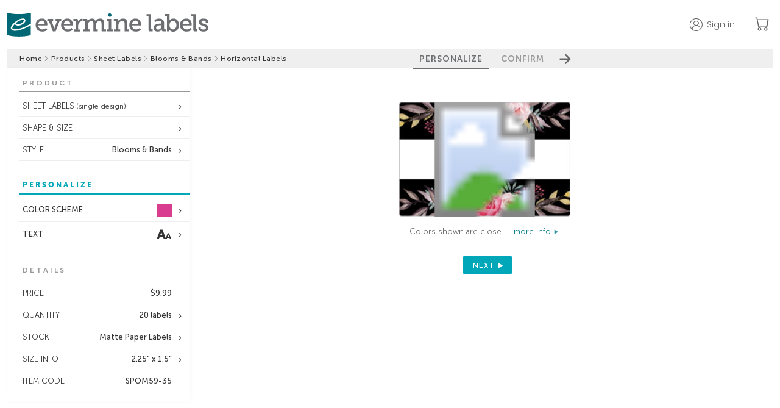

--- FILE ---
content_type: text/html;charset=UTF-8
request_url: https://www.evermine.com/products/sheet-labels/preview/SPOM59-35/
body_size: 23706
content:

  <!doctype html>
  
  <html lang="en" class="preview-html">
    <head>
      
      <meta charset="utf-8" />

      
      <!-- division: 1  -  storename: Evermine --> 

      
      <title>Blooms & Bands | Custom Sheet Labels | Horizontal Labels | Evermine</title>
      <meta property="og:title" content="Blooms & Bands | Custom Sheet Labels | Horizontal Labels | Evermine" />
      <meta name="description" content="Create personalized Blooms & Bands Horizontal Labels to add a special touch. 100% guarantee on Custom Sheet Labels! | Orders ship in 24-48hrs | Evermine">
      <meta property="og:description" content="Create personalized Blooms & Bands Horizontal Labels to add a special touch. 100% guarantee on Custom Sheet Labels! | Orders ship in 24-48hrs | Evermine" />
      <meta name="viewport" content="width=device-width, initial-scale=1" />
      <meta name="p:domain_verify" content="f96fadb3d6433a0d62c388e98f3d8504"/>

      
        
        <script>
          window.dataLayer = window.dataLayer || [];
          function gtag(){dataLayer.push(arguments);}
          gtag('js', new Date());
        </script>
        <script>(function(w,d,s,l,i){w[l]=w[l]||[];w[l].push({'gtm.start':new Date().getTime(),event:'gtm.js'});var f=d.getElementsByTagName(s)[0],j=d.createElement(s),dl=l!='dataLayer'?'&l='+l:'';j.async=true;j.src='https://www.googletagmanager.com/gtm.js?id='+i+dl;f.parentNode.insertBefore(j,f);})(window,document,'script','dataLayer','GTM-M3JNNR6');</script>
      
        <link rel="apple-touch-icon" sizes="180x180" href="/apple-touch-icon.png?v=021219">
        <link rel="icon" type="image/png" sizes="32x32" href="/favicon-32x32.png?v=110122">
        <link rel="icon" type="image/png" sizes="16x16" href="/favicon-16x16.png?v=110122">
        <link rel="manifest" href="/webmanifest.json?v=021219">
        <link rel="mask-icon" href="/safari-pinned-tab.svg?v=021219" color="#00aba9">
        <link rel="shortcut icon" href="/favicon.ico?v=110122">
        <meta name="apple-mobile-web-app-title" content="Evermine">
        <meta name="application-name" content="Evermine">
        <meta name="msapplication-TileColor" content="#00aba9">
        <meta name="theme-color" content="#ffffff">
      
          <link rel="canonical" href="https://www.evermine.com/products/sheet-labels/preview/SPOM59-35/">
          <meta property="og:url" content="https://www.evermine.com/products/sheet-labels/preview/SPOM59-35/" />
          <meta property="og:type" content="product" />
          <meta property="og:site_name" content="Evermine" />
          <meta property="og:availability" content="In Stock" />
          <meta property="product:price:currency" content="USD" />
          <meta property="product:price:amount" content="9.99" />
        

      <style>
        /* fonts */
        @font-face{font-family:"museo-sans";font-weight:700;font-style:normal;src:local(sans),url(https://cdn2.evermine.com/fonts/MuseoSans-700.woff2) format("woff2"),url(https://cdn2.evermine.com/fonts/MuseoSans-700.woff) format("woff");font-display:swap}@font-face{font-family:"museo-sans";font-weight:300;font-style:normal;src:local(sans),url(https://cdn2.evermine.com/fonts/MuseoSans-300.woff2) format("woff2"),url(https://cdn2.evermine.com/fonts/MuseoSans-300.woff) format("woff");font-display:swap}@font-face{font-family:"museo-sans";font-weight:500;font-style:normal;src:local(sans),url(https://cdn2.evermine.com/fonts/MuseoSans-500.woff2) format("woff2"),url(https://cdn2.evermine.com/fonts/MuseoSans-500.woff) format("woff");font-display:swap}@font-face{font-family:"museo-sans";font-weight:900;font-style:normal;src:local(sans),url(https://cdn2.evermine.com/fonts/MuseoSans-900.woff2) format("woff2"),url(https://cdn2.evermine.com/fonts/MuseoSans-900.woff) format("woff");font-display:swap}@font-face{font-family:"museo-sans";font-weight:700;font-style:italic;src:local(sans),url(https://cdn2.evermine.com/fonts/MuseoSans-700Italic.woff2) format("woff2"),url(https://cdn2.evermine.com/fonts/MuseoSans-700Italic.woff) format("woff");font-display:swap}@font-face{font-family:"museo-sans";font-weight:300;font-style:italic;src:local(sans),url(https://cdn2.evermine.com/fonts/MuseoSans-300Italic.woff2) format("woff2"),url(https://cdn2.evermine.com/fonts/MuseoSans-300Italic.woff) format("woff");font-display:swap}@font-face{font-family:"museo-sans";font-weight:500;font-style:italic;src:local(sans),url(https://cdn2.evermine.com/fonts/MuseoSans-500Italic.woff2) format("woff2"),url(https://cdn2.evermine.com/fonts/MuseoSans-500Italic.woff) format("woff");font-display:swap}@font-face{font-family:"museo-slab";font-weight:500;font-style:normal;src:local(sans),url(https://cdn2.evermine.com/fonts/MuseoSlab-500.woff2) format("woff2"),url(https://cdn2.evermine.com/fonts/MuseoSlab-500.woff) format("woff");font-display:swap}@font-face{font-family:"museo-slab";font-weight:500;font-style:italic;src:local(sans),url(https://cdn2.evermine.com/fonts/MuseoSlab-500Italic.woff2) format("woff2"),url(https://cdn2.evermine.com/fonts/MuseoSlab-500Italic.woff) format("woff");font-display:swap}@font-face{font-family:"Lora";font-weight:normal;font-style:normal;src:url(https://cdn2.evermine.com/fonts/Lora-Regular.woff2) format("woff2"),url(https://cdn2.evermine.com/fonts/Lora-Regular.woff) format("woff");font-display:swap}@font-face{font-family:"Lora";font-weight:normal;font-style:italic;src:url(https://cdn2.evermine.com/fonts/Lora-Italic.woff2) format("woff2"),url(https://cdn2.evermine.com/fonts/Lora-Italic.woff) format("woff");font-display:swap}@font-face{font-family:"Lora";font-weight:bold;font-style:italic;src:url(https://cdn2.evermine.com/fonts/Lora-BoldItalic.woff2) format("woff2"),url(https://cdn2.evermine.com/fonts/Lora-BoldItalic.woff) format("woff");font-display:swap}@font-face{font-family:"Lora";font-weight:bold;font-style:italic;src:url(https://cdn2.evermine.com/fonts/Lora-Bold.woff2) format("woff2"),url(https://cdn2.evermine.com/fonts/Lora-Bold.woff) format("woff");font-display:swap}@font-face{font-family:"ev-icons";font-weight:normal;font-style:normal;src:url(https://cdn2.evermine.com/fonts/ev-icons.woff2?123) format("woff2"),url(https://cdn2.evermine.com/fonts/ev-icons.woff?123) format("woff");font-display:swap} 
      </style>
      
      <link rel="stylesheet" href="https://cdn.jsdelivr.net/npm/bootstrap-icons@1.10.5/font/bootstrap-icons.css">
      <link rel="stylesheet" href="https://fonts.googleapis.com/css2?family=Poppins:wght@300;400;500;600;700&amp;display=swap">

      
      
      
        <link rel="stylesheet" type="text/css" href="https://cdn2.evermine.com/css/preview.css?2.3.1245">
      
        
        <script src="https://cdn2.evermine.com/js/jquery.min.js"></script>
      
      <script>
        var pricetable = 1;

        
        // if (screen.width >= 768) {
        //   viewport = document.querySelector('meta[name=viewport]');
        //   viewport.setAttribute('content', 'width=980');
        // }
        

        
        if ( typeof EM === 'undefined' ) {
          var EM = {};
        }
        EM.merch = {};
        EM.merch.merchID = 609906;
        EM.merch.MERCH_APP = false;

        
        EM.deferScript = function() {
          var hooks = [];
          return {
            add: function( newOnload ) { hooks.push( newOnload ); },
            run: function( cb ) {
              var length = hooks.length;
              for (var i = 0; i <= length; i=i+1) {
                if (typeof hooks[i] === 'function') { hooks[i](); }
              }
              return ( typeof cb === 'function' ? cb() : null );
            }
          };
        }();
        

      </script>


      

      


      
        
        <script>
          window.__lo_site_id = 78797;
        </script>
      
      <script type="application/ld+json">
        {"@context":"https://schema.org","itemListElement":[{"position":1,"item":"https://www.evermine.com/","@type":"ListItem","name":"evermine.com"},{"position":2,"item":"https://www.evermine.com/products","@type":"ListItem","name":"Products"},{"position":3,"item":"https://www.evermine.com/products/sheet-labels","@type":"ListItem","name":"sheet labels"},{"position":4,"item":"https://www.evermine.com/products/sheet-labels/styles/OM","@type":"ListItem","name":"Blooms & Bands"},{"position":5,"item":"https://www.evermine.com/sheet-labels/preview/SPOM59-35/","@type":"ListItem","name":"horizontal labels"}],"@type":"BreadcrumbList"}
      </script>
    

      
    </head>

    <body>
      
        
        <noscript><iframe src="https://www.googletagmanager.com/ns.html?id=GTM-M3JNNR6" height="0" width="0" style="display:none;visibility:hidden"></iframe></noscript>
      
    <div id="pageWrapper" class="page-wrapper preview-page-wrapper">
      

        <header class="sticky-header">
          <div class="ev-container header-container">
            <div class="header-logo-container">
              
              <a href="/" class="js-confirm-leaving-page">
                <img src="https://cdn2.evermine.com/images/logos/evermine/evermine-labels.png" class="hide-sm" width="330" height="39" loading="lazy" alt="evermine labels">
                <img src="https://cdn2.evermine.com/images/logos/evermine/evermine-labels-mobile.png" class="hide-lg" width="121" height="37" loading="lazy" alt="evermine labels">
              </a>
            </div>
            
              <div class="header-right-container">
                
                  <div class="top-header-account-container unselectable">
                    <div id="topHeaderAccount" class="top-header-account unselectable " data-before="">
                      <p class="hide-sm">Sign in</p>
                    </div>
                    
                      <div id="topHeaderAccountMenu" class="top-header-account-menu unselectable hide">
                        <p id="topHeaderSignOut">Sign out</p>
                      </div>
                    
                  </div>
                  
                    <div id="saveForLater" class="top-header-save-for-later hide">
                      <p class="hide-sm">Save for later</p>
                    </div>
                  
                <a href="/cart" class="ev-link header-cart-icon-container js-confirm-leaving-page">
                  <i class="bi-cart"></i>
                  
                  <span class="cart-items-count js-cart-items-count hide">0</span>
                </a>
                
              </div>
            
          </div>
          
        </header>

        

      <div id="resContainer" class="responsive-container">
        

  <script>
     var QXPPreviewURL = "https://www.evermine.com/prvw/";
     var IDPreviewURL = "https://www.evermine.com/idprvw/";
     var prevConf = {
      qxpurl: QXPPreviewURL,
      idurl: IDPreviewURL,
      appDir:  "/ajax/",
      caller: "MOL",
      previewMode: "inline", // in use in preview-page.js
      customeruploadsURI: "https://evermine-customeruploads-prod.s3.us-west-2.amazonaws.com/",
      srv: "WEBSERV"
     }
  </script>

  

  <div id="container" class="preview-container js-preview-container front-on">
    <div class="step-btn-container unselectable">
      <div class="breadcrumb-container preview-breadcrumb-container">
        
      <ul>
        
          
          <li class="breadcrumb-item ">
            
              <a class="js-confirm-leaving-page" href="/"> Home</a>
              
          </li>
          
            <li>
              <i class="bi-chevron-right"></i>
            </li>
          
          
          <li class="breadcrumb-item ">
            
              <a class="js-confirm-leaving-page" href="/products"> Products</a>
              
          </li>
          
            <li>
              <i class="bi-chevron-right"></i>
            </li>
          
          
          <li class="breadcrumb-item long-text">
            
              <a class="js-confirm-leaving-page" href="/products/sheet-labels"> Sheet Labels</a>
              
          </li>
          
            <li>
              <i class="bi-chevron-right"></i>
            </li>
          
          
          <li class="breadcrumb-item long-text">
            
              <a class="js-confirm-leaving-page" href="/products/sheet-labels/styles/OM"> Blooms & Bands</a>
              
          </li>
          
            <li>
              <i class="bi-chevron-right"></i>
            </li>
          
          
          <li class="breadcrumb-item long-text">
            
              <span> Horizontal Labels</span>
              
          </li>
          
      </ul>
    
      </div>
      <div class="step-btn-group-container preview-area-dim">
        <div class="step-btn-group-wrapper">
          <span class="step-btn-arrow-left js-step-btn-back js-step-btn-proxy hide" data-action="back"></span>
          
      <p id="step-btn-1" class="step-btn  active">PERSONALIZE</p>
    
      <p id="step-btn-2" class="step-btn ">CONFIRM</p>
    
          <span class="step-btn-arrow-right js-step-btn-next js-step-btn-proxy" data-action="next"></span>
        </div>
      </div>
    </div>
    <div id="previewInsideContainer" class="preview-inside-container">
      <div id="previewSideTools" class="preview-side-tools unselectable">
        <div id="sideToolConfirmSection" class="side-tool-section side-tool-confirm-section just-in-confirm js-side-tool-section" data-section="confirm">
          <div class="side-tool-popup-header hide-lg">
            <span id="mobileCloseConfirmBtn" class="side-tool-popup-close-inside"></span>
          </div>
          
          <div id="mobileConfirmDetails" class="mobile-confirm-details-container hide-lg"></div>
          
          <div class="side-tool-section-title side-tool-section-title-main side-tool-confirm-section-title">CONFIRM 
            
              <br><br><span class="smaller">The time you take to review this work is very important. Final approval is your responsibility.</span>
            
          </div>
          
            <div class="confirm-section">
              <div id="reviewType-0_info" class="review-type-info ">
                <span class="confirm-warning"></span>
                <input id="confirmDoubleCheck" class="confirm-checkbox confirm-checkbox-required" type="checkbox" name="confirmText" autocomplete="off" >
                <label for="confirmDoubleCheck" class="confirm-label">
                  
                    I have double checked that everything is correct, including layout and content. 
                    I accept full responsibility for the content of the printed product. 
                    Evermine Labels accepts no financial responsibility for damages or error other 
                    than replacing the order to meet the original specifications.
                  
                </label>
              </div>
            </div>
          
          <div id="confirmOpts">
            
            <div class="confirm-section">
              <p class="text-14 weight-500">Special instructions</p>
              
              <textarea id="specialInstructions" class="confirm-special-instructions"></textarea>
            </div>
            
          </div>
          <div class="confirm-section">
            <p class="text-14 weight-500">Order nickname <span class="text-12">(optional)<span></p>
            
              <input id="nickname" type="text" class="confirm-nickname" maxlength="50"></input>
            
          </div>
        </div>
        

        
        <input id="rollDesignsInput" type="hidden" value="1" />
        

        
          <div id="sideToolProductSection" class="side-tool-section side-tool-product-section in-spread-1 js-side-tool-section" data-section="product">
            <div class="side-tool-section-title">PRODUCT</div>
            
            <div class="side-tool-container in-spread-1 ">
              <div id="sideToolFormat" class="side-tool side-tool-secondary js-side-tool has-option" data-value="sheet" data-popupid="sideToolFormatPopup">
                <span class="js-side-tool-text">SHEET LABELS<span class="text-12 hide-sm"> (single design)</span></span>
              </div>
              
                <div id="sideToolFormatPopup" class="side-tool-popup side-tool-format-popup js-side-tool-popup hide">
                  <div class="side-tool-popup-header">
                    <p class="side-tool-popup-title">FORMAT</p>
                    <span class="side-tool-popup-close-inside js-side-tool-popup-close"></span>
                  </div>
                  
              <ul class="side-tool-list side-tool-format-list">
                <li class="side-tool-list-row js-side-tool-list-row" data-href="" data-value="sheet">
                  <img src="https://cdn2.evermine.com/images/support/format/sheet-single.png" width="41">
                  <div class="flexgrid fg-column fg-center margin-left-10">
                    <span class="weight-500">SHEET (Single Design)</span>
                    <span class="text-11">Same design on every label of sheet</span>
                  </div>
                </li>
                
                  <li class="side-tool-list-row js-side-tool-list-row" data-href="/products/multi-labels/preview/SPOM59-35/" data-value="sheet-multi" data-areaorg="50">
                    <img src="https://cdn2.evermine.com/images/support/format/sheet-multi.png" width="41">
                    <div class="flexgrid fg-column fg-center margin-left-10">
                      <span class="weight-500">SHEET (Multi Design)</span>
                      <span class="text-11">Multiple designs on one sheet</span>
                    </div>
                  </li>
                
                  <li class="side-tool-list-row js-side-tool-list-row" data-href="/products/roll-labels/preview/SROM59-35/" data-value="roll" data-areaorg="50">
                    <img src="https://cdn2.evermine.com/images/support/format/roll.png" width="41">
                    <div class="flexgrid fg-column fg-center margin-left-10">
                      <span class="weight-500">ROLL LABELS</span>
                      <span class="text-11">For quantities of 250+</span>
                    </div>
                  </li>
                
              </ul>
            
                </div>
              
            </div>
          
              <div class="side-tool-container in-spread-1">
                <div id="sideToolChangeShape" class="side-tool side-tool-secondary has-option" data-popupid="sideToolChangeShapePopup">
                  <span>SHAPE & SIZE</span>
                </div>
                <div id="sideToolChangeShapePopup" class="side-tool-popup js-side-tool-popup side-tool-change-shape-popup hide">
                  <div class="side-tool-popup-header">
                    <p class="side-tool-popup-title">CHANGE SHAPE & SIZE</p>
                    <span class="side-tool-popup-close-inside js-side-tool-popup-close"></span>
                  </div>
                  <div class="flexgrid side-tool-change-shape-content">
                    
                      <div class="change-shape-wrapper js-change-shape-wrapper " title="10">
                        
                        <img class="change-shape-img js-change-shape-img" src="https://cdn2.evermine.com/images/OM/styles/SPOM10-35_style.jpg" loading="lazy" width="64" height="64" data-docname="SPOM10-00" data-imagedir="DFLT" data-navlink="products/sheet-labels" />
                        
                          <p class="text-11">square labels</p>
                        
                        <p>1.25" x 1.25"</p>
                        
                      </div>
                    
                      <div class="change-shape-wrapper js-change-shape-wrapper " title="1B">
                        
                        <img class="change-shape-img js-change-shape-img" src="https://cdn2.evermine.com/images/OM/styles/SPOM1B-35_style.jpg" loading="lazy" width="101" height="101" data-docname="SPOM1B-00" data-imagedir="DFLT" data-navlink="products/sheet-labels" />
                        
                          <p class="text-11">square labels</p>
                        
                        <p>1.9" x 1.9"</p>
                        
                      </div>
                    
                      <div class="change-shape-wrapper js-change-shape-wrapper " title="81">
                        
                        <img class="change-shape-img js-change-shape-img" src="https://cdn2.evermine.com/images/OM/styles/SPOM81-35_style.jpg" loading="lazy" width="101" height="101" data-docname="SPOM81-00" data-imagedir="DFLT" data-navlink="products/sheet-labels" />
                        
                          <p class="text-11">fancy square labels</p>
                        
                        <p>2" x 2"</p>
                        
                      </div>
                    
                      <div class="change-shape-wrapper js-change-shape-wrapper " title="84">
                        
                        <img class="change-shape-img js-change-shape-img" src="https://cdn2.evermine.com/images/OM/styles/SPOM84-35_style.jpg" loading="lazy" width="53" height="53" data-docname="SPOM84-00" data-imagedir="DFLT" data-navlink="products/sheet-labels" />
                        
                          <p class="text-11">square labels</p>
                        
                        <p>1" x 1"</p>
                        
                      </div>
                    
                      <div class="change-shape-wrapper js-change-shape-wrapper " title="85">
                        
                        <img class="change-shape-img js-change-shape-img" src="https://cdn2.evermine.com/images/OM/styles/SPOM85-35_style.jpg" loading="lazy" width="75" height="75" data-docname="SPOM85-00" data-imagedir="DFLT" data-navlink="products/sheet-labels" />
                        
                          <p class="text-11">square labels</p>
                        
                        <p>1.5" x 1.5"</p>
                        
                      </div>
                    
                      <div class="change-shape-wrapper js-change-shape-wrapper " title="86">
                        
                        <img class="change-shape-img js-change-shape-img" src="https://cdn2.evermine.com/images/OM/styles/SPOM86-35_style.jpg" loading="lazy" width="125" height="125" data-docname="SPOM86-00" data-imagedir="DFLT" data-navlink="products/sheet-labels" />
                        
                          <p class="text-11">square labels</p>
                        
                        <p>2.5" x 2.5"</p>
                        
                      </div>
                    
                      <div class="change-shape-wrapper js-change-shape-wrapper " title="87">
                        
                        <img class="change-shape-img js-change-shape-img" src="https://cdn2.evermine.com/images/OM/styles/SPOM87-35_style.jpg" loading="lazy" width="145" height="145" data-docname="SPOM87-00" data-imagedir="DFLT" data-navlink="products/sheet-labels" />
                        
                          <p class="text-11">square labels</p>
                        
                        <p>3" x 3"</p>
                        
                      </div>
                    
                      <div class="change-shape-wrapper js-change-shape-wrapper " title="89">
                        
                        <img class="change-shape-img js-change-shape-img" src="https://cdn2.evermine.com/images/OM/styles/SPOM89-35_style.jpg" loading="lazy" width="225" height="225" data-docname="SPOM89-00" data-imagedir="DFLT" data-navlink="products/sheet-labels" />
                        
                          <p class="text-11">square labels</p>
                        
                        <p>5" x 5"</p>
                        
                      </div>
                    
                      <div class="change-shape-wrapper js-change-shape-wrapper " title="92">
                        
                        <img class="change-shape-img js-change-shape-img" src="https://cdn2.evermine.com/images/OM/styles/SPOM92-35_style.jpg" loading="lazy" width="89" height="89" data-docname="SPOM92-00" data-imagedir="DFLT" data-navlink="products/sheet-labels" />
                        
                          <p class="text-11">square labels</p>
                        
                        <p>1.75" x 1.75"</p>
                        
                      </div>
                    
                      <div class="change-shape-wrapper js-change-shape-wrapper " title="93">
                        
                        <img class="change-shape-img js-change-shape-img" src="https://cdn2.evermine.com/images/OM/styles/SPOM93-35_style.jpg" loading="lazy" width="185" height="185" data-docname="SPOM93-00" data-imagedir="DFLT" data-navlink="products/sheet-labels" />
                        
                          <p class="text-11">square labels</p>
                        
                        <p>4" x 4"</p>
                        
                      </div>
                    
                      <div class="change-shape-wrapper js-change-shape-wrapper " title="10">
                        
                        <img class="change-shape-img js-change-shape-img" src="https://cdn2.evermine.com/images/OM/styles/SROM10-35_style.jpg" loading="lazy" width="64" height="64" data-docname="SROM10-00" data-imagedir="DFLT" data-navlink="products/sheet-labels" />
                        
                          <p class="text-11">square labels</p>
                        
                        <p>1.25" x 1.25"</p>
                        
                      </div>
                    
                      <div class="change-shape-wrapper js-change-shape-wrapper " title="1B">
                        
                        <img class="change-shape-img js-change-shape-img" src="https://cdn2.evermine.com/images/OM/styles/SROM1B-35_style.jpg" loading="lazy" width="101" height="101" data-docname="SROM1B-00" data-imagedir="DFLT" data-navlink="products/sheet-labels" />
                        
                          <p class="text-11">square labels</p>
                        
                        <p>1.9" x 1.9"</p>
                        
                      </div>
                    
                      <div class="change-shape-wrapper js-change-shape-wrapper " title="84">
                        
                        <img class="change-shape-img js-change-shape-img" src="https://cdn2.evermine.com/images/OM/styles/SROM84-35_style.jpg" loading="lazy" width="53" height="53" data-docname="SROM84-00" data-imagedir="DFLT" data-navlink="products/sheet-labels" />
                        
                          <p class="text-11">square labels</p>
                        
                        <p>1" x 1"</p>
                        
                      </div>
                    
                      <div class="change-shape-wrapper js-change-shape-wrapper " title="85">
                        
                        <img class="change-shape-img js-change-shape-img" src="https://cdn2.evermine.com/images/OM/styles/SROM85-35_style.jpg" loading="lazy" width="75" height="75" data-docname="SROM85-00" data-imagedir="DFLT" data-navlink="products/sheet-labels" />
                        
                          <p class="text-11">square labels</p>
                        
                        <p>1.5" x 1.5"</p>
                        
                      </div>
                    
                      <div class="change-shape-wrapper js-change-shape-wrapper " title="86">
                        
                        <img class="change-shape-img js-change-shape-img" src="https://cdn2.evermine.com/images/OM/styles/SROM86-35_style.jpg" loading="lazy" width="125" height="125" data-docname="SROM86-00" data-imagedir="DFLT" data-navlink="products/sheet-labels" />
                        
                          <p class="text-11">square labels</p>
                        
                        <p>2.5" x 2.5"</p>
                        
                      </div>
                    
                      <div class="change-shape-wrapper js-change-shape-wrapper " title="87">
                        
                        <img class="change-shape-img js-change-shape-img" src="https://cdn2.evermine.com/images/OM/styles/SROM87-35_style.jpg" loading="lazy" width="145" height="145" data-docname="SROM87-00" data-imagedir="DFLT" data-navlink="products/sheet-labels" />
                        
                          <p class="text-11">square labels</p>
                        
                        <p>3" x 3"</p>
                        
                      </div>
                    
                      <div class="change-shape-wrapper js-change-shape-wrapper " title="89">
                        
                        <img class="change-shape-img js-change-shape-img" src="https://cdn2.evermine.com/images/OM/styles/SROM89-35_style.jpg" loading="lazy" width="225" height="225" data-docname="SROM89-00" data-imagedir="DFLT" data-navlink="products/sheet-labels" />
                        
                          <p class="text-11">square labels</p>
                        
                        <p>5" x 5"</p>
                        
                      </div>
                    
                      <div class="change-shape-wrapper js-change-shape-wrapper " title="92">
                        
                        <img class="change-shape-img js-change-shape-img" src="https://cdn2.evermine.com/images/OM/styles/SROM92-35_style.jpg" loading="lazy" width="89" height="89" data-docname="SROM92-00" data-imagedir="DFLT" data-navlink="products/sheet-labels" />
                        
                          <p class="text-11">square labels</p>
                        
                        <p>1.75" x 1.75"</p>
                        
                      </div>
                    
                      <div class="change-shape-wrapper js-change-shape-wrapper " title="93">
                        
                        <img class="change-shape-img js-change-shape-img" src="https://cdn2.evermine.com/images/OM/styles/SROM93-35_style.jpg" loading="lazy" width="185" height="185" data-docname="SROM93-00" data-imagedir="DFLT" data-navlink="products/sheet-labels" />
                        
                          <p class="text-11">square labels</p>
                        
                        <p>4" x 4"</p>
                        
                      </div>
                    
                      <div class="change-shape-wrapper js-change-shape-wrapper " title="1B">
                        
                        <img class="change-shape-img js-change-shape-img" src="https://cdn2.evermine.com/images/OM/styles/TLOM1B-35_style.jpg" loading="lazy" width="101" height="101" data-docname="TLOM1B-00" data-imagedir="DFLT" data-navlink="products/sheet-labels" />
                        
                          <p class="text-11">square text labels</p>
                        
                        <p>1.9" x 1.9"</p>
                        
                      </div>
                    
                      <div class="change-shape-wrapper js-change-shape-wrapper " title="1B">
                        
                        <img class="change-shape-img js-change-shape-img" src="https://cdn2.evermine.com/images/OM/styles/TROM1B-35_style.jpg" loading="lazy" width="101" height="101" data-docname="TROM1B-00" data-imagedir="DFLT" data-navlink="products/sheet-labels" />
                        
                          <p class="text-11">square text labels</p>
                        
                        <p>1.9" x 1.9"</p>
                        
                      </div>
                    
                      <div class="change-shape-wrapper js-change-shape-wrapper " title="02">
                        
                        <img class="change-shape-img js-change-shape-img" src="https://cdn2.evermine.com/images/OM/styles/SPOM02-35_style.jpg" loading="lazy" width="101" height="45" data-docname="SPOM02-00" data-imagedir="DFLT" data-navlink="products/sheet-labels" />
                        
                          <p class="text-11">small rectangle labels</p>
                        
                        <p>2" x 0.875"</p>
                        
                      </div>
                    
                      <div class="change-shape-wrapper js-change-shape-wrapper " title="02">
                        
                        <img class="change-shape-img js-change-shape-img" src="https://cdn2.evermine.com/images/OM/styles/SROM02-35_style.jpg" loading="lazy" width="101" height="45" data-docname="SROM02-00" data-imagedir="DFLT" data-navlink="products/sheet-labels" />
                        
                          <p class="text-11">small rectangle labels</p>
                        
                        <p>2" x 0.875"</p>
                        
                      </div>
                    
                      <div class="change-shape-wrapper js-change-shape-wrapper " title="02">
                        
                        <img class="change-shape-img js-change-shape-img" src="https://cdn2.evermine.com/images/OM/styles/TLOM02-35_style.jpg" loading="lazy" width="101" height="45" data-docname="TLOM02-00" data-imagedir="DFLT" data-navlink="products/sheet-labels" />
                        
                          <p class="text-11">small text labels</p>
                        
                        <p>2" x 0.875"</p>
                        
                      </div>
                    
                      <div class="change-shape-wrapper js-change-shape-wrapper " title="02">
                        
                        <img class="change-shape-img js-change-shape-img" src="https://cdn2.evermine.com/images/OM/styles/TROM02-35_style.jpg" loading="lazy" width="101" height="45" data-docname="TROM02-00" data-imagedir="DFLT" data-navlink="products/sheet-labels" />
                        
                          <p class="text-11">small text labels</p>
                        
                        <p>2" x 0.875"</p>
                        
                      </div>
                    
                      <div class="change-shape-wrapper js-change-shape-wrapper " title="12">
                        
                        <img class="change-shape-img js-change-shape-img" src="https://cdn2.evermine.com/images/OM/styles/SPOM12-35_style.jpg" loading="lazy" width="101" height="101" data-docname="SPOM12-00" data-imagedir="DFLT" data-navlink="products/sheet-labels" />
                        
                          <p class="text-11">circle labels</p>
                        
                        <p>2" circle</p>
                        
                      </div>
                    
                      <div class="change-shape-wrapper js-change-shape-wrapper " title="38">
                        
                        <img class="change-shape-img js-change-shape-img" src="https://cdn2.evermine.com/images/OM/styles/SPOM38-35_style.jpg" loading="lazy" width="75" height="75" data-docname="SPOM38-00" data-imagedir="DFLT" data-navlink="products/sheet-labels" />
                        
                          <p class="text-11">small round labels</p>
                        
                        <p>1.5" circle</p>
                        
                      </div>
                    
                      <div class="change-shape-wrapper js-change-shape-wrapper " title="12">
                        
                        <img class="change-shape-img js-change-shape-img" src="https://cdn2.evermine.com/images/OM/styles/SROM12-35_style.jpg" loading="lazy" width="101" height="101" data-docname="SROM12-00" data-imagedir="DFLT" data-navlink="products/sheet-labels" />
                        
                          <p class="text-11">circle labels</p>
                        
                        <p>2" circle</p>
                        
                      </div>
                    
                      <div class="change-shape-wrapper js-change-shape-wrapper " title="38">
                        
                        <img class="change-shape-img js-change-shape-img" src="https://cdn2.evermine.com/images/OM/styles/SROM38-35_style.jpg" loading="lazy" width="75" height="75" data-docname="SROM38-00" data-imagedir="DFLT" data-navlink="products/sheet-labels" />
                        
                          <p class="text-11">small round labels</p>
                        
                        <p>1.5" circle</p>
                        
                      </div>
                    
                      <div class="change-shape-wrapper js-change-shape-wrapper " title="12">
                        
                        <img class="change-shape-img js-change-shape-img" src="https://cdn2.evermine.com/images/OM/styles/TLOM12-35_style.jpg" loading="lazy" width="101" height="101" data-docname="TLOM12-00" data-imagedir="DFLT" data-navlink="products/sheet-labels" />
                        
                          <p class="text-11">circle text labels</p>
                        
                        <p>2" circle</p>
                        
                      </div>
                    
                      <div class="change-shape-wrapper js-change-shape-wrapper " title="12">
                        
                        <img class="change-shape-img js-change-shape-img" src="https://cdn2.evermine.com/images/OM/styles/TROM12-35_style.jpg" loading="lazy" width="101" height="101" data-docname="TROM12-00" data-imagedir="DFLT" data-navlink="products/sheet-labels" />
                        
                          <p class="text-11">circle text labels</p>
                        
                        <p>2" circle</p>
                        
                      </div>
                    
                      <div class="change-shape-wrapper js-change-shape-wrapper " title="05">
                        
                        <img class="change-shape-img js-change-shape-img" src="https://cdn2.evermine.com/images/OM/styles/BPOM05-35_style.jpg" loading="lazy" width="108" height="157" data-docname="BPOM05-00" data-imagedir="DFLT" data-navlink="products/sheet-labels" />
                        
                          <p class="text-11">large bookplates</p>
                        
                        <p>1.875" x 2.75"</p>
                        
                      </div>
                    
                      <div class="change-shape-wrapper js-change-shape-wrapper " title="05">
                        
                        <img class="change-shape-img js-change-shape-img" src="https://cdn2.evermine.com/images/OM/styles/SPOM05-35_style.jpg" loading="lazy" width="108" height="157" data-docname="SPOM05-00" data-imagedir="DFLT" data-navlink="products/sheet-labels" />
                        
                          <p class="text-11">tall rectangle labels</p>
                        
                        <p>1.875" x 2.75"</p>
                        
                      </div>
                    
                      <div class="change-shape-wrapper js-change-shape-wrapper " title="05">
                        
                        <img class="change-shape-img js-change-shape-img" src="https://cdn2.evermine.com/images/OM/styles/SROM05-35_style.jpg" loading="lazy" width="108" height="157" data-docname="SROM05-00" data-imagedir="DFLT" data-navlink="products/sheet-labels" />
                        
                          <p class="text-11">tall rectangle labels</p>
                        
                        <p>1.875" x 2.75"</p>
                        
                      </div>
                    
                      <div class="change-shape-wrapper js-change-shape-wrapper " title="06">
                        
                        <img class="change-shape-img js-change-shape-img" src="https://cdn2.evermine.com/images/OM/styles/SPOM06-35_style.jpg" loading="lazy" width="138" height="95" data-docname="SPOM06-00" data-imagedir="DFLT" data-navlink="products/sheet-labels" />
                        
                          <p class="text-11">wide rectangle labels</p>
                        
                        <p>2.75" x 1.875"</p>
                        
                      </div>
                    
                      <div class="change-shape-wrapper js-change-shape-wrapper " title="06">
                        
                        <img class="change-shape-img js-change-shape-img" src="https://cdn2.evermine.com/images/OM/styles/SROM06-35_style.jpg" loading="lazy" width="138" height="95" data-docname="SROM06-00" data-imagedir="DFLT" data-navlink="products/sheet-labels" />
                        
                          <p class="text-11">wide rectangle labels</p>
                        
                        <p>2.75" x 1.875"</p>
                        
                      </div>
                    
                      <div class="change-shape-wrapper js-change-shape-wrapper " title="07">
                        
                        <img class="change-shape-img js-change-shape-img" src="https://cdn2.evermine.com/images/OM/styles/SPOM07-35_style.jpg" loading="lazy" width="115" height="177" data-docname="SPOM07-00" data-imagedir="DFLT" data-navlink="products/sheet-labels" />
                        
                          <p class="text-11">tall oval labels</p>
                        
                        <p>2.25" x 3.5"</p>
                        
                      </div>
                    
                      <div class="change-shape-wrapper js-change-shape-wrapper " title="77">
                        
                        <img class="change-shape-img js-change-shape-img" src="https://cdn2.evermine.com/images/OM/styles/SPOM77-35_style.jpg" loading="lazy" width="115" height="177" data-docname="SPOM77-00" data-imagedir="DFLT" data-navlink="products/sheet-labels" />
                        
                          <p class="text-11">tall hexagon labels</p>
                        
                        <p>2.25" x 3.5"</p>
                        
                      </div>
                    
                      <div class="change-shape-wrapper js-change-shape-wrapper " title="80">
                        
                        <img class="change-shape-img js-change-shape-img" src="https://cdn2.evermine.com/images/OM/styles/SPOM80-35_style.jpg" loading="lazy" width="102" height="152" data-docname="SPOM80-00" data-imagedir="DFLT" data-navlink="products/sheet-labels" />
                        
                          <p class="text-11">oval labels</p>
                        
                        <p>2" x 3"</p>
                        
                      </div>
                    
                      <div class="change-shape-wrapper js-change-shape-wrapper " title="82">
                        
                        <img class="change-shape-img js-change-shape-img" src="https://cdn2.evermine.com/images/OM/styles/SPOM82-35_style.jpg" loading="lazy" width="127" height="202" data-docname="SPOM82-00" data-imagedir="DFLT" data-navlink="products/sheet-labels" />
                        
                          <p class="text-11">oval labels</p>
                        
                        <p>2.5" x 4"</p>
                        
                      </div>
                    
                      <div class="change-shape-wrapper js-change-shape-wrapper " title="8F">
                        
                        <img class="change-shape-img js-change-shape-img" src="https://cdn2.evermine.com/images/OM/styles/SPOM8F-35_style.jpg" loading="lazy" width="101" height="76" data-docname="SPOM8F-00" data-imagedir="DFLT" data-navlink="products/sheet-labels" />
                        
                          <p class="text-11">oval labels</p>
                        
                        <p>2" x 1.5"</p>
                        
                      </div>
                    
                      <div class="change-shape-wrapper js-change-shape-wrapper " title="07">
                        
                        <img class="change-shape-img js-change-shape-img" src="https://cdn2.evermine.com/images/OM/styles/SROM07-35_style.jpg" loading="lazy" width="115" height="177" data-docname="SROM07-00" data-imagedir="DFLT" data-navlink="products/sheet-labels" />
                        
                          <p class="text-11">tall oval labels</p>
                        
                        <p>2.25" x 3.5"</p>
                        
                      </div>
                    
                      <div class="change-shape-wrapper js-change-shape-wrapper " title="80">
                        
                        <img class="change-shape-img js-change-shape-img" src="https://cdn2.evermine.com/images/OM/styles/SROM80-35_style.jpg" loading="lazy" width="102" height="152" data-docname="SROM80-00" data-imagedir="DFLT" data-navlink="products/sheet-labels" />
                        
                          <p class="text-11">oval labels</p>
                        
                        <p>2" x 3"</p>
                        
                      </div>
                    
                      <div class="change-shape-wrapper js-change-shape-wrapper " title="82">
                        
                        <img class="change-shape-img js-change-shape-img" src="https://cdn2.evermine.com/images/OM/styles/SROM82-35_style.jpg" loading="lazy" width="127" height="202" data-docname="SROM82-00" data-imagedir="DFLT" data-navlink="products/sheet-labels" />
                        
                          <p class="text-11">oval labels</p>
                        
                        <p>2.5" x 4"</p>
                        
                      </div>
                    
                      <div class="change-shape-wrapper js-change-shape-wrapper " title="8F">
                        
                        <img class="change-shape-img js-change-shape-img" src="https://cdn2.evermine.com/images/OM/styles/SROM8F-35_style.jpg" loading="lazy" width="101" height="76" data-docname="SROM8F-00" data-imagedir="DFLT" data-navlink="products/sheet-labels" />
                        
                          <p class="text-11">oval labels</p>
                        
                        <p>2" x 1.5"</p>
                        
                      </div>
                    
                      <div class="change-shape-wrapper js-change-shape-wrapper " title="88">
                        
                        <img class="change-shape-img js-change-shape-img" src="https://cdn2.evermine.com/images/OM/styles/SPOM88-35_style.jpg" loading="lazy" width="145" height="145" data-docname="SPOM88-00" data-imagedir="DFLT" data-navlink="products/sheet-labels" />
                        
                          <p class="text-11">fancy diamond labels</p>
                        
                        <p>2" x 2"</p>
                        
                      </div>
                    
                      <div class="change-shape-wrapper js-change-shape-wrapper " title="8B">
                        
                        <img class="change-shape-img js-change-shape-img" src="https://cdn2.evermine.com/images/OM/styles/SPOM8B-35_style.jpg" loading="lazy" width="144" height="144" data-docname="SPOM8B-00" data-imagedir="DFLT" data-navlink="products/sheet-labels" />
                        
                          <p class="text-11">diamond labels</p>
                        
                        <p>1.9" x 1.9"</p>
                        
                      </div>
                    
                      <div class="change-shape-wrapper js-change-shape-wrapper " title="09">
                        
                        <img class="change-shape-img js-change-shape-img" src="https://cdn2.evermine.com/images/OM/styles/SPOM09-35_style.jpg" loading="lazy" width="114" height="52" data-docname="SPOM09-00" data-imagedir="DFLT" data-navlink="products/sheet-labels" />
                        
                          <p class="text-11">oval labels</p>
                        
                        <p>2.25" x 1"</p>
                        
                      </div>
                    
                      <div class="change-shape-wrapper js-change-shape-wrapper " title="09">
                        
                        <img class="change-shape-img js-change-shape-img" src="https://cdn2.evermine.com/images/OM/styles/SROM09-35_style.jpg" loading="lazy" width="114" height="52" data-docname="SROM09-00" data-imagedir="DFLT" data-navlink="products/sheet-labels" />
                        
                          <p class="text-11">oval labels</p>
                        
                        <p>2.25" x 1"</p>
                        
                      </div>
                    
                      <div class="change-shape-wrapper js-change-shape-wrapper " title="09">
                        
                        <img class="change-shape-img js-change-shape-img" src="https://cdn2.evermine.com/images/OM/styles/TLOM09-35_style.jpg" loading="lazy" width="114" height="52" data-docname="TLOM09-00" data-imagedir="DFLT" data-navlink="products/sheet-labels" />
                        
                          <p class="text-11">small oval text labels</p>
                        
                        <p>2.25" x 1"</p>
                        
                      </div>
                    
                      <div class="change-shape-wrapper js-change-shape-wrapper " title="09">
                        
                        <img class="change-shape-img js-change-shape-img" src="https://cdn2.evermine.com/images/OM/styles/TROM09-35_style.jpg" loading="lazy" width="114" height="52" data-docname="TROM09-00" data-imagedir="DFLT" data-navlink="products/sheet-labels" />
                        
                          <p class="text-11">small oval text labels</p>
                        
                        <p>2.25" x 1"</p>
                        
                      </div>
                    
                      <div class="change-shape-wrapper js-change-shape-wrapper " title="11">
                        
                        <img class="change-shape-img js-change-shape-img" src="https://cdn2.evermine.com/images/OM/styles/SPOM11-35_style.jpg" loading="lazy" width="126" height="126" data-docname="SPOM11-00" data-imagedir="DFLT" data-navlink="products/sheet-labels" />
                        
                          <p class="text-11">large circle labels</p>
                        
                        <p>2.5" circle</p>
                        
                      </div>
                    
                      <div class="change-shape-wrapper js-change-shape-wrapper " title="76">
                        
                        <img class="change-shape-img js-change-shape-img" src="https://cdn2.evermine.com/images/OM/styles/SPOM76-35_style.jpg" loading="lazy" width="150" height="150" data-docname="SPOM76-00" data-imagedir="DFLT" data-navlink="products/sheet-labels" />
                        
                          <p class="text-11">large circle labels</p>
                        
                        <p>3" circle</p>
                        
                      </div>
                    
                      <div class="change-shape-wrapper js-change-shape-wrapper " title="90">
                        
                        <img class="change-shape-img js-change-shape-img" src="https://cdn2.evermine.com/images/OM/styles/SPOM90-35_style.jpg" loading="lazy" width="63" height="63" data-docname="SPOM90-00" data-imagedir="DFLT" data-navlink="products/sheet-labels" />
                        
                          <p class="text-11">small circle labels</p>
                        
                        <p>1.25" circle</p>
                        
                      </div>
                    
                      <div class="change-shape-wrapper js-change-shape-wrapper " title="91">
                        
                        <img class="change-shape-img js-change-shape-img" src="https://cdn2.evermine.com/images/OM/styles/SPOM91-35_style.jpg" loading="lazy" width="175" height="175" data-docname="SPOM91-00" data-imagedir="DFLT" data-navlink="products/sheet-labels" />
                        
                          <p class="text-11">large circle labels</p>
                        
                        <p>3.5" circle</p>
                        
                      </div>
                    
                      <div class="change-shape-wrapper js-change-shape-wrapper " title="11">
                        
                        <img class="change-shape-img js-change-shape-img" src="https://cdn2.evermine.com/images/OM/styles/SROM11-35_style.jpg" loading="lazy" width="126" height="126" data-docname="SROM11-00" data-imagedir="DFLT" data-navlink="products/sheet-labels" />
                        
                          <p class="text-11">large circle labels</p>
                        
                        <p>2.5" circle</p>
                        
                      </div>
                    
                      <div class="change-shape-wrapper js-change-shape-wrapper " title="76">
                        
                        <img class="change-shape-img js-change-shape-img" src="https://cdn2.evermine.com/images/OM/styles/SROM76-35_style.jpg" loading="lazy" width="150" height="150" data-docname="SROM76-00" data-imagedir="DFLT" data-navlink="products/sheet-labels" />
                        
                          <p class="text-11">large circle labels</p>
                        
                        <p>3" circle</p>
                        
                      </div>
                    
                      <div class="change-shape-wrapper js-change-shape-wrapper " title="90">
                        
                        <img class="change-shape-img js-change-shape-img" src="https://cdn2.evermine.com/images/OM/styles/SROM90-35_style.jpg" loading="lazy" width="63" height="63" data-docname="SROM90-00" data-imagedir="DFLT" data-navlink="products/sheet-labels" />
                        
                          <p class="text-11">small circle labels</p>
                        
                        <p>1.25" circle</p>
                        
                      </div>
                    
                      <div class="change-shape-wrapper js-change-shape-wrapper " title="91">
                        
                        <img class="change-shape-img js-change-shape-img" src="https://cdn2.evermine.com/images/OM/styles/SROM91-35_style.jpg" loading="lazy" width="175" height="175" data-docname="SROM91-00" data-imagedir="DFLT" data-navlink="products/sheet-labels" />
                        
                          <p class="text-11">large circle labels</p>
                        
                        <p>3.5" circle</p>
                        
                      </div>
                    
                      <div class="change-shape-wrapper js-change-shape-wrapper " title="03">
                        
                        <img class="change-shape-img js-change-shape-img" src="https://cdn2.evermine.com/images/OM/styles/SPOM03-35_style.jpg" loading="lazy" width="126" height="64" data-docname="SPOM03-00" data-imagedir="DFLT" data-navlink="products/sheet-labels" />
                        
                          <p class="text-11">rectangle labels</p>
                        
                        <p>2.5" x 1.25"</p>
                        
                      </div>
                    
                      <div class="change-shape-wrapper js-change-shape-wrapper " title="03">
                        
                        <img class="change-shape-img js-change-shape-img" src="https://cdn2.evermine.com/images/OM/styles/SROM03-35_style.jpg" loading="lazy" width="126" height="64" data-docname="SROM03-00" data-imagedir="DFLT" data-navlink="products/sheet-labels" />
                        
                          <p class="text-11">rectangle labels</p>
                        
                        <p>2.5" x 1.25"</p>
                        
                      </div>
                    
                      <div class="change-shape-wrapper js-change-shape-wrapper " title="03">
                        
                        <img class="change-shape-img js-change-shape-img" src="https://cdn2.evermine.com/images/OM/styles/TLOM03-35_style.jpg" loading="lazy" width="126" height="64" data-docname="TLOM03-00" data-imagedir="DFLT" data-navlink="products/sheet-labels" />
                        
                          <p class="text-11">rectangle text labels</p>
                        
                        <p>2.5" x 1.25"</p>
                        
                      </div>
                    
                      <div class="change-shape-wrapper js-change-shape-wrapper " title="03">
                        
                        <img class="change-shape-img js-change-shape-img" src="https://cdn2.evermine.com/images/OM/styles/TROM03-35_style.jpg" loading="lazy" width="126" height="64" data-docname="TROM03-00" data-imagedir="DFLT" data-navlink="products/sheet-labels" />
                        
                          <p class="text-11">rectangle text labels</p>
                        
                        <p>2.5" x 1.25"</p>
                        
                      </div>
                    
                      <div class="change-shape-wrapper js-change-shape-wrapper " title="13">
                        
                        <img class="change-shape-img js-change-shape-img" src="https://cdn2.evermine.com/images/OM/styles/SPOM13-35_style.jpg" loading="lazy" width="201" height="164" data-docname="SPOM13-00" data-imagedir="DFLT" data-navlink="products/sheet-labels" />
                        
                          <p class="text-11">large wide labels</p>
                        
                        <p>4" x 3.25"</p>
                        
                      </div>
                    
                      <div class="change-shape-wrapper js-change-shape-wrapper " title="13">
                        
                        <img class="change-shape-img js-change-shape-img" src="https://cdn2.evermine.com/images/OM/styles/SROM13-35_style.jpg" loading="lazy" width="201" height="164" data-docname="SROM13-00" data-imagedir="DFLT" data-navlink="products/sheet-labels" />
                        
                          <p class="text-11">large wide labels</p>
                        
                        <p>4" x 3.25"</p>
                        
                      </div>
                    
                      <div class="change-shape-wrapper js-change-shape-wrapper " title="14">
                        
                        <img class="change-shape-img js-change-shape-img" src="https://cdn2.evermine.com/images/OM/styles/SPOM14-35_style.jpg" loading="lazy" width="63" height="38" data-docname="SPOM14-00" data-imagedir="DFLT" data-navlink="products/sheet-labels" />
                        
                          <p class="text-11">small oval labels</p>
                        
                        <p>1.25" x 0.75"</p>
                        
                      </div>
                    
                      <div class="change-shape-wrapper js-change-shape-wrapper " title="14">
                        
                        <img class="change-shape-img js-change-shape-img" src="https://cdn2.evermine.com/images/OM/styles/SROM14-35_style.jpg" loading="lazy" width="63" height="38" data-docname="SROM14-00" data-imagedir="DFLT" data-navlink="products/sheet-labels" />
                        
                          <p class="text-11">small oval labels</p>
                        
                        <p>1.25" x 0.75"</p>
                        
                      </div>
                    
                      <div class="change-shape-wrapper js-change-shape-wrapper " title="14">
                        
                        <img class="change-shape-img js-change-shape-img" src="https://cdn2.evermine.com/images/OM/styles/TLOM14-35_style.jpg" loading="lazy" width="63" height="38" data-docname="TLOM14-00" data-imagedir="DFLT" data-navlink="products/sheet-labels" />
                        
                          <p class="text-11">tiny oval text labels</p>
                        
                        <p>1.25" x 0.75"</p>
                        
                      </div>
                    
                      <div class="change-shape-wrapper js-change-shape-wrapper " title="14">
                        
                        <img class="change-shape-img js-change-shape-img" src="https://cdn2.evermine.com/images/OM/styles/TROM14-35_style.jpg" loading="lazy" width="63" height="38" data-docname="TROM14-00" data-imagedir="DFLT" data-navlink="products/sheet-labels" />
                        
                          <p class="text-11">tiny oval text labels</p>
                        
                        <p>1.25" x 0.75"</p>
                        
                      </div>
                    
                      <div class="change-shape-wrapper js-change-shape-wrapper " title="15">
                        
                        <img class="change-shape-img js-change-shape-img" src="https://cdn2.evermine.com/images/OM/styles/SPOM15-35_style.jpg" loading="lazy" width="107" height="71" data-docname="SPOM15-00" data-imagedir="DFLT" data-navlink="products/sheet-labels" />
                        
                          <p class="text-11">bottle collar labels</p>
                        
                        <p>2.125" x 1.375"</p>
                        
                      </div>
                    
                      <div class="change-shape-wrapper js-change-shape-wrapper " title="16">
                        
                        <img class="change-shape-img js-change-shape-img" src="https://cdn2.evermine.com/images/OM/styles/SPOM16-35_style.jpg" loading="lazy" width="177" height="165" data-docname="SPOM16-00" data-imagedir="DFLT" data-navlink="products/sheet-labels" />
                        
                          <p class="text-11">large rectangle labels</p>
                        
                        <p>3.5" x 3.25"</p>
                        
                      </div>
                    
                      <div class="change-shape-wrapper js-change-shape-wrapper " title="16">
                        
                        <img class="change-shape-img js-change-shape-img" src="https://cdn2.evermine.com/images/OM/styles/SROM16-35_style.jpg" loading="lazy" width="177" height="165" data-docname="SROM16-00" data-imagedir="DFLT" data-navlink="products/sheet-labels" />
                        
                          <p class="text-11">large rectangle labels</p>
                        
                        <p>3.5" x 3.25"</p>
                        
                      </div>
                    
                      <div class="change-shape-wrapper js-change-shape-wrapper " title="17">
                        
                        <img class="change-shape-img js-change-shape-img" src="https://cdn2.evermine.com/images/OM/styles/SPOM17-35_style.jpg" loading="lazy" width="165" height="202" data-docname="SPOM17-00" data-imagedir="DFLT" data-navlink="products/sheet-labels" />
                        
                          <p class="text-11">large labels</p>
                        
                        <p>3.25" x 4"</p>
                        
                      </div>
                    
                      <div class="change-shape-wrapper js-change-shape-wrapper " title="50">
                        
                        <img class="change-shape-img js-change-shape-img" src="https://cdn2.evermine.com/images/OM/styles/SPOM50-35_style.jpg" loading="lazy" width="134" height="170" data-docname="SPOM50-00" data-imagedir="DFLT" data-navlink="products/sheet-labels" />
                        
                          <p class="text-11">large rectangle labels</p>
                        
                        <p>2.75" x 3.5"</p>
                        
                      </div>
                    
                      <div class="change-shape-wrapper js-change-shape-wrapper " title="52">
                        
                        <img class="change-shape-img js-change-shape-img" src="https://cdn2.evermine.com/images/OM/styles/SPOM52-35_style.jpg" loading="lazy" width="190" height="227" data-docname="SPOM52-00" data-imagedir="DFLT" data-navlink="products/sheet-labels" />
                        
                          <p class="text-11">large labels</p>
                        
                        <p>3.75" x 4.5"</p>
                        
                      </div>
                    
                      <div class="change-shape-wrapper js-change-shape-wrapper " title="53">
                        
                        <img class="change-shape-img js-change-shape-img" src="https://cdn2.evermine.com/images/OM/styles/SPOM53-35_style.jpg" loading="lazy" width="71" height="99" data-docname="SPOM53-00" data-imagedir="DFLT" data-navlink="products/sheet-labels" />
                        
                          <p class="text-11">tall labels</p>
                        
                        <p>1.25" x 1.75"</p>
                        
                      </div>
                    
                      <div class="change-shape-wrapper js-change-shape-wrapper " title="56">
                        
                        <img class="change-shape-img js-change-shape-img" src="https://cdn2.evermine.com/images/OM/styles/SPOM56-35_style.jpg" loading="lazy" width="99" height="71" data-docname="SPOM56-00" data-imagedir="DFLT" data-navlink="products/sheet-labels" />
                        
                          <p class="text-11">horizontal labels</p>
                        
                        <p>1.75" x 1.25"</p>
                        
                      </div>
                    
                      <div class="change-shape-wrapper js-change-shape-wrapper " title="57">
                        
                        <img class="change-shape-img js-change-shape-img" src="https://cdn2.evermine.com/images/OM/styles/SPOM57-35_style.jpg" loading="lazy" width="84" height="126" data-docname="SPOM57-00" data-imagedir="DFLT" data-navlink="products/sheet-labels" />
                        
                          <p class="text-11">tall labels</p>
                        
                        <p>1.5" x 2.25"</p>
                        
                      </div>
                    
                      <div class="change-shape-wrapper js-change-shape-wrapper change-shape-selected" title="59">
                        
                        <img class="change-shape-img " src="https://cdn2.evermine.com/images/OM/styles/SPOM59-35_style.jpg" loading="lazy" width="126" height="84" data-docname="SPOM59-00" data-imagedir="DFLT" data-navlink="products/sheet-labels" />
                        
                          <p class="text-11">horizontal labels</p>
                        
                        <p>2.25" x 1.5"</p>
                        
                      </div>
                    
                      <div class="change-shape-wrapper js-change-shape-wrapper " title="60">
                        
                        <img class="change-shape-img js-change-shape-img" src="https://cdn2.evermine.com/images/OM/styles/SPOM60-35_style.jpg" loading="lazy" width="97" height="146" data-docname="SPOM60-00" data-imagedir="DFLT" data-navlink="products/sheet-labels" />
                        
                          <p class="text-11">tall labels</p>
                        
                        <p>2" x 3"</p>
                        
                      </div>
                    
                      <div class="change-shape-wrapper js-change-shape-wrapper " title="61">
                        
                        <img class="change-shape-img js-change-shape-img" src="https://cdn2.evermine.com/images/OM/styles/SPOM61-35_style.jpg" loading="lazy" width="146" height="97" data-docname="SPOM61-00" data-imagedir="DFLT" data-navlink="products/sheet-labels" />
                        
                          <p class="text-11">horizontal labels</p>
                        
                        <p>3" x 2"</p>
                        
                      </div>
                    
                      <div class="change-shape-wrapper js-change-shape-wrapper " title="66">
                        
                        <img class="change-shape-img js-change-shape-img" src="https://cdn2.evermine.com/images/OM/styles/SPOM66-35_style.jpg" loading="lazy" width="109" height="158" data-docname="SPOM66-00" data-imagedir="DFLT" data-navlink="products/sheet-labels" />
                        
                          <p class="text-11">tall labels</p>
                        
                        <p>2.25" x 3.25"</p>
                        
                      </div>
                    
                      <div class="change-shape-wrapper js-change-shape-wrapper " title="67">
                        
                        <img class="change-shape-img js-change-shape-img" src="https://cdn2.evermine.com/images/OM/styles/SPOM67-35_style.jpg" loading="lazy" width="158" height="109" data-docname="SPOM67-00" data-imagedir="DFLT" data-navlink="products/sheet-labels" />
                        
                          <p class="text-11">horizontal labels</p>
                        
                        <p>3.25" x 2.25"</p>
                        
                      </div>
                    
                      <div class="change-shape-wrapper js-change-shape-wrapper " title="68">
                        
                        <img class="change-shape-img js-change-shape-img" src="https://cdn2.evermine.com/images/OM/styles/SPOM68-35_style.jpg" loading="lazy" width="122" height="146" data-docname="SPOM68-00" data-imagedir="DFLT" data-navlink="products/sheet-labels" />
                        
                          <p class="text-11">tall labels</p>
                        
                        <p>2.5" x 3"</p>
                        
                      </div>
                    
                      <div class="change-shape-wrapper js-change-shape-wrapper " title="17">
                        
                        <img class="change-shape-img js-change-shape-img" src="https://cdn2.evermine.com/images/OM/styles/SROM17-35_style.jpg" loading="lazy" width="165" height="202" data-docname="SROM17-00" data-imagedir="DFLT" data-navlink="products/sheet-labels" />
                        
                          <p class="text-11">large labels</p>
                        
                        <p>3.25" x 4"</p>
                        
                      </div>
                    
                      <div class="change-shape-wrapper js-change-shape-wrapper " title="50">
                        
                        <img class="change-shape-img js-change-shape-img" src="https://cdn2.evermine.com/images/OM/styles/SROM50-35_style.jpg" loading="lazy" width="134" height="170" data-docname="SROM50-00" data-imagedir="DFLT" data-navlink="products/sheet-labels" />
                        
                          <p class="text-11">large rectangle labels</p>
                        
                        <p>2.75" x 3.5"</p>
                        
                      </div>
                    
                      <div class="change-shape-wrapper js-change-shape-wrapper " title="52">
                        
                        <img class="change-shape-img js-change-shape-img" src="https://cdn2.evermine.com/images/OM/styles/SROM52-35_style.jpg" loading="lazy" width="190" height="227" data-docname="SROM52-00" data-imagedir="DFLT" data-navlink="products/sheet-labels" />
                        
                          <p class="text-11">large labels</p>
                        
                        <p>3.75" x 4.5"</p>
                        
                      </div>
                    
                      <div class="change-shape-wrapper js-change-shape-wrapper " title="53">
                        
                        <img class="change-shape-img js-change-shape-img" src="https://cdn2.evermine.com/images/OM/styles/SROM53-35_style.jpg" loading="lazy" width="71" height="99" data-docname="SROM53-00" data-imagedir="DFLT" data-navlink="products/sheet-labels" />
                        
                          <p class="text-11">tall labels</p>
                        
                        <p>1.25" x 1.75"</p>
                        
                      </div>
                    
                      <div class="change-shape-wrapper js-change-shape-wrapper " title="56">
                        
                        <img class="change-shape-img js-change-shape-img" src="https://cdn2.evermine.com/images/OM/styles/SROM56-35_style.jpg" loading="lazy" width="99" height="71" data-docname="SROM56-00" data-imagedir="DFLT" data-navlink="products/sheet-labels" />
                        
                          <p class="text-11">horizontal labels</p>
                        
                        <p>1.75" x 1.25"</p>
                        
                      </div>
                    
                      <div class="change-shape-wrapper js-change-shape-wrapper " title="57">
                        
                        <img class="change-shape-img js-change-shape-img" src="https://cdn2.evermine.com/images/OM/styles/SROM57-35_style.jpg" loading="lazy" width="84" height="126" data-docname="SROM57-00" data-imagedir="DFLT" data-navlink="products/sheet-labels" />
                        
                          <p class="text-11">tall labels</p>
                        
                        <p>1.5" x 2.25"</p>
                        
                      </div>
                    
                      <div class="change-shape-wrapper js-change-shape-wrapper " title="59">
                        
                        <img class="change-shape-img js-change-shape-img" src="https://cdn2.evermine.com/images/OM/styles/SROM59-35_style.jpg" loading="lazy" width="126" height="84" data-docname="SROM59-00" data-imagedir="DFLT" data-navlink="products/sheet-labels" />
                        
                          <p class="text-11">horizontal labels</p>
                        
                        <p>2.25" x 1.5"</p>
                        
                      </div>
                    
                      <div class="change-shape-wrapper js-change-shape-wrapper " title="60">
                        
                        <img class="change-shape-img js-change-shape-img" src="https://cdn2.evermine.com/images/OM/styles/SROM60-35_style.jpg" loading="lazy" width="97" height="146" data-docname="SROM60-00" data-imagedir="DFLT" data-navlink="products/sheet-labels" />
                        
                          <p class="text-11">tall labels</p>
                        
                        <p>2" x 3"</p>
                        
                      </div>
                    
                      <div class="change-shape-wrapper js-change-shape-wrapper " title="61">
                        
                        <img class="change-shape-img js-change-shape-img" src="https://cdn2.evermine.com/images/OM/styles/SROM61-35_style.jpg" loading="lazy" width="146" height="97" data-docname="SROM61-00" data-imagedir="DFLT" data-navlink="products/sheet-labels" />
                        
                          <p class="text-11">horizontal labels</p>
                        
                        <p>3" x 2"</p>
                        
                      </div>
                    
                      <div class="change-shape-wrapper js-change-shape-wrapper " title="66">
                        
                        <img class="change-shape-img js-change-shape-img" src="https://cdn2.evermine.com/images/OM/styles/SROM66-35_style.jpg" loading="lazy" width="109" height="158" data-docname="SROM66-00" data-imagedir="DFLT" data-navlink="products/sheet-labels" />
                        
                          <p class="text-11">tall labels</p>
                        
                        <p>2.25" x 3.25"</p>
                        
                      </div>
                    
                      <div class="change-shape-wrapper js-change-shape-wrapper " title="67">
                        
                        <img class="change-shape-img js-change-shape-img" src="https://cdn2.evermine.com/images/OM/styles/SROM67-35_style.jpg" loading="lazy" width="158" height="109" data-docname="SROM67-00" data-imagedir="DFLT" data-navlink="products/sheet-labels" />
                        
                          <p class="text-11">horizontal labels</p>
                        
                        <p>3.25" x 2.25"</p>
                        
                      </div>
                    
                      <div class="change-shape-wrapper js-change-shape-wrapper " title="68">
                        
                        <img class="change-shape-img js-change-shape-img" src="https://cdn2.evermine.com/images/OM/styles/SROM68-35_style.jpg" loading="lazy" width="122" height="146" data-docname="SROM68-00" data-imagedir="DFLT" data-navlink="products/sheet-labels" />
                        
                          <p class="text-11">tall labels</p>
                        
                        <p>2.5" x 3"</p>
                        
                      </div>
                    
                      <div class="change-shape-wrapper js-change-shape-wrapper " title="33">
                        
                        <img class="change-shape-img js-change-shape-img" src="https://cdn2.evermine.com/images/OM/styles/TLOM33-35_style.jpg" loading="lazy" width="127" height="202" data-docname="TLOM33-00" data-imagedir="DFLT" data-navlink="products/sheet-labels" />
                        
                          <p class="text-11">large text labels</p>
                        
                        <p>2.5" x 4"</p>
                        
                      </div>
                    
                      <div class="change-shape-wrapper js-change-shape-wrapper " title="33">
                        
                        <img class="change-shape-img js-change-shape-img" src="https://cdn2.evermine.com/images/OM/styles/TROM33-35_style.jpg" loading="lazy" width="127" height="202" data-docname="TROM33-00" data-imagedir="DFLT" data-navlink="products/sheet-labels" />
                        
                          <p class="text-11">large text labels</p>
                        
                        <p>2.5" x 4"</p>
                        
                      </div>
                    
                      <div class="change-shape-wrapper js-change-shape-wrapper " title="19">
                        
                        <img class="change-shape-img js-change-shape-img" src="https://cdn2.evermine.com/images/OM/styles/SPOM19-35_style.jpg" loading="lazy" width="353" height="97" data-docname="SPOM19-00" data-imagedir="DFLT" data-navlink="products/sheet-labels" />
                        
                          <p class="text-11">bottled water labels</p>
                        
                        <p>7" x 1.875"</p>
                        
                      </div>
                    
                      <div class="change-shape-wrapper js-change-shape-wrapper " title="19">
                        
                        <img class="change-shape-img js-change-shape-img" src="https://cdn2.evermine.com/images/OM/styles/SROM19-35_style.jpg" loading="lazy" width="353" height="97" data-docname="SROM19-00" data-imagedir="DFLT" data-navlink="products/sheet-labels" />
                        
                          <p class="text-11">bottled water labels</p>
                        
                        <p>7" x 1.875"</p>
                        
                      </div>
                    
                      <div class="change-shape-wrapper js-change-shape-wrapper " title="23">
                        
                        <img class="change-shape-img js-change-shape-img" src="https://cdn2.evermine.com/images/OM/styles/SPOM23-35_style.jpg" loading="lazy" width="86" height="86" data-docname="SPOM23-00" data-imagedir="DFLT" data-navlink="products/sheet-labels" />
                        
                          <p class="text-11">scallop labels</p>
                        
                        <p>1.75" scallop</p>
                        
                      </div>
                    
                      <div class="change-shape-wrapper js-change-shape-wrapper " title="26">
                        
                        <img class="change-shape-img js-change-shape-img" src="https://cdn2.evermine.com/images/OM/styles/SPOM26-35_style.jpg" loading="lazy" width="86" height="86" data-docname="SPOM26-00" data-imagedir="DFLT" data-navlink="products/sheet-labels" />
                        
                          <p class="text-11">medium round labels</p>
                        
                        <p>1.75" circle</p>
                        
                      </div>
                    
                      <div class="change-shape-wrapper js-change-shape-wrapper " title="26">
                        
                        <img class="change-shape-img js-change-shape-img" src="https://cdn2.evermine.com/images/OM/styles/SROM26-35_style.jpg" loading="lazy" width="86" height="86" data-docname="SROM26-00" data-imagedir="DFLT" data-navlink="products/sheet-labels" />
                        
                          <p class="text-11">medium round labels</p>
                        
                        <p>1.75" circle</p>
                        
                      </div>
                    
                      <div class="change-shape-wrapper js-change-shape-wrapper " title="24">
                        
                        <img class="change-shape-img js-change-shape-img" src="https://cdn2.evermine.com/images/OM/styles/SPOM24-35_style.jpg" loading="lazy" width="89" height="81" data-docname="SPOM24-00" data-imagedir="DFLT" data-navlink="products/sheet-labels" />
                        
                          <p class="text-11">heart labels</p>
                        
                        <p>1.75" heart</p>
                        
                      </div>
                    
                      <div class="change-shape-wrapper js-change-shape-wrapper " title="28">
                        
                        <img class="change-shape-img js-change-shape-img" src="https://cdn2.evermine.com/images/OM/styles/SPOM28-35_style.jpg" loading="lazy" width="47" height="47" data-docname="SPOM28-00" data-imagedir="DFLT" data-navlink="products/sheet-labels" />
                        
                          <p class="text-11">small circle labels</p>
                        
                        <p>0.938" circle</p>
                        
                      </div>
                    
                      <div class="change-shape-wrapper js-change-shape-wrapper " title="28">
                        
                        <img class="change-shape-img js-change-shape-img" src="https://cdn2.evermine.com/images/OM/styles/SROM28-35_style.jpg" loading="lazy" width="47" height="47" data-docname="SROM28-00" data-imagedir="DFLT" data-navlink="products/sheet-labels" />
                        
                          <p class="text-11">small circle labels</p>
                        
                        <p>0.938" circle</p>
                        
                      </div>
                    
                      <div class="change-shape-wrapper js-change-shape-wrapper " title="05">
                        
                        <img class="change-shape-img js-change-shape-img" src="https://cdn2.evermine.com/images/OM/styles/TLOM05-35_style.jpg" loading="lazy" width="108" height="157" data-docname="TLOM05-00" data-imagedir="DFLT" data-navlink="products/sheet-labels" />
                        
                          <p class="text-11">text labels</p>
                        
                        <p>1.875" x 2.75"</p>
                        
                      </div>
                    
                      <div class="change-shape-wrapper js-change-shape-wrapper " title="05">
                        
                        <img class="change-shape-img js-change-shape-img" src="https://cdn2.evermine.com/images/OM/styles/TROM05-35_style.jpg" loading="lazy" width="108" height="157" data-docname="TROM05-00" data-imagedir="DFLT" data-navlink="products/sheet-labels" />
                        
                          <p class="text-11">text labels</p>
                        
                        <p>1.875" x 2.75"</p>
                        
                      </div>
                    
                      <div class="change-shape-wrapper js-change-shape-wrapper " title="07">
                        
                        <img class="change-shape-img js-change-shape-img" src="https://cdn2.evermine.com/images/OM/styles/TLOM07-35_style.jpg" loading="lazy" width="115" height="177" data-docname="TLOM07-00" data-imagedir="DFLT" data-navlink="products/sheet-labels" />
                        
                          <p class="text-11">oval text labels</p>
                        
                        <p>2.25" x 3.5"</p>
                        
                      </div>
                    
                      <div class="change-shape-wrapper js-change-shape-wrapper " title="07">
                        
                        <img class="change-shape-img js-change-shape-img" src="https://cdn2.evermine.com/images/OM/styles/TROM07-35_style.jpg" loading="lazy" width="115" height="177" data-docname="TROM07-00" data-imagedir="DFLT" data-navlink="products/sheet-labels" />
                        
                          <p class="text-11">oval text labels</p>
                        
                        <p>2.25" x 3.5"</p>
                        
                      </div>
                    
                      <div class="change-shape-wrapper js-change-shape-wrapper " title="18">
                        
                        <img class="change-shape-img js-change-shape-img" src="https://cdn2.evermine.com/images/OM/styles/CDOM18-35_style.jpg" loading="lazy" width="154" height="154" data-docname="CDOM18-00" data-imagedir="DFLT" data-navlink="products/sheet-labels" />
                        
                          <p class="text-11">CD labels</p>
                        
                        <p>4.625" circle</p>
                        
                      </div>
                    
                      <div class="change-shape-wrapper js-change-shape-wrapper " title="02">
                        
                        <img class="change-shape-img js-change-shape-img" src="https://cdn2.evermine.com/images/OM/styles/ALOM02-35_style.jpg" loading="lazy" width="101" height="45" data-docname="ALOM02-00" data-imagedir="DFLT" data-navlink="products/sheet-labels" />
                        
                          <p class="text-11">deluxe address labels</p>
                        
                        <p>2" x 0.875"</p>
                        
                      </div>
                    
                  </div>
                </div>
              </div>
            
            <div class="side-tool-container in-spread-1">
              <div id="sideToolChangeStyle" class="side-tool side-tool-secondary has-option" data-popupid="sideToolChangeStylePopup">
                <span>STYLE</span><span class="side-tool-text">Blooms & Bands</span>
              </div>
              <div id="sideToolChangeStylePopup" class="side-tool-popup js-side-tool-popup side-tool-change-style-popup hide">
                <div class="side-tool-popup-header">
                  <p class="side-tool-popup-title">CHANGE STYLE</p>
                  <span class="side-tool-popup-close-inside js-side-tool-popup-close"></span>
                </div>
                
                <div class="side-tool-change-style-content grid-col-4">
                  
                      <a class="change-style-wrapper js-confirm-leaving-page" href="/products/sheet-labels/preview/SPZZ59-00/">
                        
                      <img src="https://cdn2.evermine.com/images/ZZ/colors/SPZZ59-00.jpg" loading="lazy" width="191" height="127">
                      <p>Your Design</p>
                    
                      </a>
                    
                      <a class="change-style-wrapper js-confirm-leaving-page" href="/products/sheet-labels/preview/SPDN59-71/">
                        
                      <img src="https://cdn2.evermine.com/images/DN/colors/SPDN59-71.jpg" loading="lazy" width="191" height="127">
                      <p>Serendipity Icon</p>
                    
                      </a>
                    
                      <a class="change-style-wrapper js-confirm-leaving-page" href="/products/sheet-labels/preview/SPVC59-29/">
                        
                      <img src="https://cdn2.evermine.com/images/VC/colors/SPVC59-29.jpg" loading="lazy" width="191" height="127">
                      <p>Vintage Chalkboard</p>
                    
                      </a>
                    
                      <a class="change-style-wrapper js-confirm-leaving-page" href="/products/sheet-labels/preview/SPX159-30/">
                        
                      <img src="https://cdn2.evermine.com/images/X1/colors/SPX159-30.jpg" loading="lazy" width="191" height="127">
                      <p>Elements Icon</p>
                    
                      </a>
                    
                      <a class="change-style-wrapper js-confirm-leaving-page" href="/products/sheet-labels/preview/SPJV59-31/">
                        
                      <img src="https://cdn2.evermine.com/images/JV/colors/SPJV59-31.jpg" loading="lazy" width="191" height="127">
                      <p>Jules Veneer</p>
                    
                      </a>
                    
                      <a class="change-style-wrapper js-confirm-leaving-page" href="/products/sheet-labels/preview/SPXH59-27/">
                        
                      <img src="https://cdn2.evermine.com/images/XH/colors/SPXH59-27.jpg" loading="lazy" width="191" height="127">
                      <p>Old Time Amos</p>
                    
                      </a>
                    
                      <a class="change-style-wrapper js-confirm-leaving-page" href="/products/sheet-labels/preview/SPQC59-45/">
                        
                      <img src="https://cdn2.evermine.com/images/QC/colors/SPQC59-45.jpg" loading="lazy" width="191" height="127">
                      <p>Live Large</p>
                    
                      </a>
                    
                      <a class="change-style-wrapper js-confirm-leaving-page" href="/products/sheet-labels/preview/SPAT59-43/">
                        
                      <img src="https://cdn2.evermine.com/images/AT/colors/SPAT59-43.jpg" loading="lazy" width="191" height="127">
                      <p>Apothecary Neat</p>
                    
                      </a>
                    
                      <a class="change-style-wrapper js-confirm-leaving-page" href="/products/sheet-labels/preview/SPIW59-45/">
                        
                      <img src="https://cdn2.evermine.com/images/IW/colors/SPIW59-45.jpg" loading="lazy" width="191" height="127">
                      <p>Big Win</p>
                    
                      </a>
                    
                      <a class="change-style-wrapper js-confirm-leaving-page" href="/products/sheet-labels/preview/SPPP59-33/">
                        
                      <img src="https://cdn2.evermine.com/images/PP/colors/SPPP59-33.jpg" loading="lazy" width="191" height="127">
                      <p>Picture Perfect</p>
                    
                      </a>
                    
                      <a class="change-style-wrapper js-confirm-leaving-page" href="/products/sheet-labels/preview/SPR459-01/">
                        
                      <img src="https://cdn2.evermine.com/images/R4/colors/SPR459-01.jpg" loading="lazy" width="191" height="127">
                      <p>Cannery</p>
                    
                      </a>
                    
                      <a class="change-style-wrapper js-confirm-leaving-page" href="/products/sheet-labels/preview/SPXW59-42/">
                        
                      <img src="https://cdn2.evermine.com/images/XW/colors/SPXW59-42.jpg" loading="lazy" width="191" height="127">
                      <p>Elements Watermark</p>
                    
                      </a>
                    
                      <a class="change-style-wrapper js-confirm-leaving-page" href="/products/sheet-labels/preview/SPZT59-00/">
                        
                      <img src="https://cdn2.evermine.com/images/ZT/colors/SPZT59-00.jpg" loading="lazy" width="191" height="127">
                      <p>Caption</p>
                    
                      </a>
                    
                      <a class="change-style-wrapper js-confirm-leaving-page" href="/products/sheet-labels/preview/SPDY59-05/">
                        
                      <img src="https://cdn2.evermine.com/images/DY/colors/SPDY59-05.jpg" loading="lazy" width="191" height="127">
                      <p>Serendipity</p>
                    
                      </a>
                    
                      <a class="change-style-wrapper js-confirm-leaving-page" href="/products/sheet-labels/preview/SPR259-09/">
                        
                      <img src="https://cdn2.evermine.com/images/R2/colors/SPR259-09.jpg" loading="lazy" width="191" height="127">
                      <p>Pomodoro</p>
                    
                      </a>
                    
                      <a class="change-style-wrapper js-confirm-leaving-page" href="/products/sheet-labels/preview/SPR359-15/">
                        
                      <img src="https://cdn2.evermine.com/images/R3/colors/SPR359-15.jpg" loading="lazy" width="191" height="127">
                      <p>Summer</p>
                    
                      </a>
                    
                      <a class="change-style-wrapper js-confirm-leaving-page" href="/products/sheet-labels/preview/SPOH59-49/">
                        
                      <img src="https://cdn2.evermine.com/images/OH/colors/SPOH59-49.jpg" loading="lazy" width="191" height="127">
                      <p>Old Time Higgins</p>
                    
                      </a>
                    
                      <a class="change-style-wrapper js-confirm-leaving-page" href="/products/sheet-labels/preview/SPGI59-12/">
                        
                      <img src="https://cdn2.evermine.com/images/GI/colors/SPGI59-12.jpg" loading="lazy" width="191" height="127">
                      <p>Gingham</p>
                    
                      </a>
                    
                      <a class="change-style-wrapper js-confirm-leaving-page" href="/products/sheet-labels/preview/SPR159-00/">
                        
                      <img src="https://cdn2.evermine.com/images/R1/colors/SPR159-00.jpg" loading="lazy" width="191" height="127">
                      <p>Santa Rosa</p>
                    
                      </a>
                    
                      <a class="change-style-wrapper js-confirm-leaving-page" href="/products/sheet-labels/preview/SPVK59-31/">
                        
                      <img src="https://cdn2.evermine.com/images/VK/colors/SPVK59-31.jpg" loading="lazy" width="191" height="127">
                      <p>Vintage Kraft</p>
                    
                      </a>
                    
                      <a class="change-style-wrapper js-confirm-leaving-page" href="/products/sheet-labels/preview/SPVU59-20/">
                        
                      <img src="https://cdn2.evermine.com/images/VU/colors/SPVU59-20.jpg" loading="lazy" width="191" height="127">
                      <p>Vintage Unfiltered</p>
                    
                      </a>
                    
                      <a class="change-style-wrapper js-confirm-leaving-page" href="/products/sheet-labels/preview/SPXL59-20/">
                        
                      <img src="https://cdn2.evermine.com/images/XL/colors/SPXL59-20.jpg" loading="lazy" width="191" height="127">
                      <p>Elements</p>
                    
                      </a>
                    
                      <a class="change-style-wrapper js-confirm-leaving-page" href="/products/sheet-labels/preview/SPAH59-18/">
                        
                      <img src="https://cdn2.evermine.com/images/AH/colors/SPAH59-18.jpg" loading="lazy" width="191" height="127">
                      <p>Apothecary Graphic</p>
                    
                      </a>
                    
                      <a class="change-style-wrapper js-confirm-leaving-page" href="/products/sheet-labels/preview/SPAX59-50/">
                        
                      <img src="https://cdn2.evermine.com/images/AX/colors/SPAX59-50.jpg" loading="lazy" width="191" height="127">
                      <p>Apothecary Deluxe</p>
                    
                      </a>
                    
                      <a class="change-style-wrapper js-confirm-leaving-page" href="/products/sheet-labels/preview/SPFM59-12/">
                        
                      <img src="https://cdn2.evermine.com/images/FM/colors/SPFM59-12.jpg" loading="lazy" width="191" height="127">
                      <p>French Market</p>
                    
                      </a>
                    
                      <a class="change-style-wrapper js-confirm-leaving-page" href="/products/sheet-labels/preview/SPXE59-02/">
                        
                      <img src="https://cdn2.evermine.com/images/XE/colors/SPXE59-02.jpg" loading="lazy" width="191" height="127">
                      <p>Xenith</p>
                    
                      </a>
                    
                      <a class="change-style-wrapper js-confirm-leaving-page" href="/products/sheet-labels/preview/SPKN59-66/">
                        
                      <img src="https://cdn2.evermine.com/images/KN/colors/SPKN59-66.jpg" loading="lazy" width="191" height="127">
                      <p>Katniss</p>
                    
                      </a>
                    
                      <span class="change-style-wrapper">
                        
                      <img src="https://cdn2.evermine.com/images/OM/colors/SPOM59-35.jpg" loading="lazy" width="191" height="127">
                      <p>Blooms & Bands</p>
                    
                      </span>
                    
                      <a class="change-style-wrapper js-confirm-leaving-page" href="/products/sheet-labels/preview/SPPR59-45/">
                        
                      <img src="https://cdn2.evermine.com/images/PR/colors/SPPR59-45.jpg" loading="lazy" width="191" height="127">
                      <p>Provencale</p>
                    
                      </a>
                    
                      <a class="change-style-wrapper js-confirm-leaving-page" href="/products/sheet-labels/preview/SPC659-20/">
                        
                      <img src="https://cdn2.evermine.com/images/C6/colors/SPC659-20.jpg" loading="lazy" width="191" height="127">
                      <p>Lafrenz</p>
                    
                      </a>
                    
                      <a class="change-style-wrapper js-confirm-leaving-page" href="/products/sheet-labels/preview/SPCQ59-33/">
                        
                      <img src="https://cdn2.evermine.com/images/CQ/colors/SPCQ59-33.jpg" loading="lazy" width="191" height="127">
                      <p>Chalkboard</p>
                    
                      </a>
                    
                      <a class="change-style-wrapper js-confirm-leaving-page" href="/products/sheet-labels/preview/SPMM59-67/">
                        
                      <img src="https://cdn2.evermine.com/images/MM/colors/SPMM59-67.jpg" loading="lazy" width="191" height="127">
                      <p>Modern Museo</p>
                    
                      </a>
                    
                      <a class="change-style-wrapper js-confirm-leaving-page" href="/products/sheet-labels/preview/SPXK59-31/">
                        
                      <img src="https://cdn2.evermine.com/images/XK/colors/SPXK59-31.jpg" loading="lazy" width="191" height="127">
                      <p>Elements Kraft</p>
                    
                      </a>
                    
                      <a class="change-style-wrapper js-confirm-leaving-page" href="/products/sheet-labels/preview/SPXC59-29/">
                        
                      <img src="https://cdn2.evermine.com/images/XC/colors/SPXC59-29.jpg" loading="lazy" width="191" height="127">
                      <p>Elements Chalkboard</p>
                    
                      </a>
                    
                      <a class="change-style-wrapper js-confirm-leaving-page" href="/products/sheet-labels/preview/SPME59-35/">
                        
                      <img src="https://cdn2.evermine.com/images/ME/colors/SPME59-35.jpg" loading="lazy" width="191" height="127">
                      <p>Metropolitan</p>
                    
                      </a>
                    
                      <a class="change-style-wrapper js-confirm-leaving-page" href="/products/sheet-labels/preview/SPXB59-11/">
                        
                      <img src="https://cdn2.evermine.com/images/XB/colors/SPXB59-11.jpg" loading="lazy" width="191" height="127">
                      <p>Elements Burlap</p>
                    
                      </a>
                    
                      <a class="change-style-wrapper js-confirm-leaving-page" href="/products/sheet-labels/preview/SPVB59-04/">
                        
                      <img src="https://cdn2.evermine.com/images/VB/colors/SPVB59-04.jpg" loading="lazy" width="191" height="127">
                      <p>Burlap & Lace</p>
                    
                      </a>
                    
                      <a class="change-style-wrapper js-confirm-leaving-page" href="/products/sheet-labels/preview/SPVL59-11/">
                        
                      <img src="https://cdn2.evermine.com/images/VL/colors/SPVL59-11.jpg" loading="lazy" width="191" height="127">
                      <p>Vintage Burlap</p>
                    
                      </a>
                    
                      <a class="change-style-wrapper js-confirm-leaving-page" href="/products/sheet-labels/preview/SPMO59-27/">
                        
                      <img src="https://cdn2.evermine.com/images/MO/colors/SPMO59-27.jpg" loading="lazy" width="191" height="127">
                      <p>Morocco</p>
                    
                      </a>
                    
                      <a class="change-style-wrapper js-confirm-leaving-page" href="/products/sheet-labels/preview/SPVD59-33/">
                        
                      <img src="https://cdn2.evermine.com/images/VD/colors/SPVD59-33.jpg" loading="lazy" width="191" height="127">
                      <p>Vida</p>
                    
                      </a>
                    
                      <a class="change-style-wrapper js-confirm-leaving-page" href="/products/sheet-labels/preview/SPTR59-05/">
                        
                      <img src="https://cdn2.evermine.com/images/TR/colors/SPTR59-05.jpg" loading="lazy" width="191" height="127">
                      <p>Treasury</p>
                    
                      </a>
                    
                      <a class="change-style-wrapper js-confirm-leaving-page" href="/products/sheet-labels/preview/SPRO59-04/">
                        
                      <img src="https://cdn2.evermine.com/images/RO/colors/SPRO59-04.jpg" loading="lazy" width="191" height="127">
                      <p>Rococo Summer</p>
                    
                      </a>
                    
                      <a class="change-style-wrapper js-confirm-leaving-page" href="/products/sheet-labels/preview/SPCB59-46/">
                        
                      <img src="https://cdn2.evermine.com/images/CB/colors/SPCB59-46.jpg" loading="lazy" width="191" height="127">
                      <p>Casablanca</p>
                    
                      </a>
                    
                      <a class="change-style-wrapper js-confirm-leaving-page" href="/products/sheet-labels/preview/SPCD59-26/">
                        
                      <img src="https://cdn2.evermine.com/images/CD/colors/SPCD59-26.jpg" loading="lazy" width="191" height="127">
                      <p>Cara</p>
                    
                      </a>
                    
                      <a class="change-style-wrapper js-confirm-leaving-page" href="/products/sheet-labels/preview/SPCT59-12/">
                        
                      <img src="https://cdn2.evermine.com/images/CT/colors/SPCT59-12.jpg" loading="lazy" width="191" height="127">
                      <p>Cherish Hearts</p>
                    
                      </a>
                    
                </div>
              </div>
            </div>
          
          </div>
        
        <div id="sideToolPersonalizeSection" class="side-tool-section side-tool-personalize-section js-side-tool-section in-spread-1 " data-section="personalize">
          
          <div class="side-tool-section-title side-tool-section-title-main">PERSONALIZE</div>
          
          

              <div class="side-tool-container in-spread-1">
                
                <div id="sideToolColor" class="side-tool side-tool-primary has-option js-item-color" data-popupid="sideToolColorPopup" data-contentid="chooseColorPopUp" >
                  <span>COLOR SCHEME</span><span id="sideToolSwatch" class="side-tool-item-swatch js-side-tool-swatch" style="background-color: #d93d90; border-color: #d93d90;"></span>
                </div>
                <div id="sideToolColorPopup" class="side-tool-popup side-tool-color-popup js-side-tool-popup hide" data-contentid="chooseColorPopUp">
                  <div class="side-tool-popup-header">
                    <p class="side-tool-popup-title">CHOOSE COLOR</p>
                    <span class="side-tool-popup-close-inside js-side-tool-popup-close" data-contentid="chooseColorPopUp"></span>
                  </div>
                </div>
              </div>
            
            <div class="side-tool-container in-spread-1">
              <div id="sideToolPersonalizeText" class="side-tool side-tool-primary has-option" data-popupid="sideToolPersonalizeTextPopup">
                <span>TEXT</span>
                <span class="icon-font side-tool-icon-font"></span>
              </div>
              <div id="sideToolPersonalizeTextPopup" class="personalize-input side-tool-popup side-tool-text-popup js-side-tool-popup hide">
                <div class="side-tool-popup-header">
                  <p class="side-tool-popup-title">PERSONALIZE TEXT</p>
                  <span id="textPopupCloseBtn" class="side-tool-popup-close-inside js-before-focusout"></span>
                </div>
                
                <div class="side-tool-text-content popup-spread-content in-spread-1 js-spread-inputs" data-side_spread="0">
                  
                    <div class="text-field-wrapper ">
                      <div class="flexgrid">
                        
                              <input id="text01" class="form-input form-input-has-info LoNotSensitive  form-input-has-info" name="text01" type="text" value="Camille &amp; Tyler" maxlength="26" data-side_spread="0" autocomplete="off" data-orglength="26" >
                            
                          <div class="flexgrid form-input-feature">
                            
                              <span id="text01_swatch" class="js-field-color-groupable js-all-color-flashbox-popup text-color-swatch-btn js-after-focusout rainbow-background" style="" title="change color" data-fieldobj="text01|Text01| |text01_swatch|self-swatch" data-colorhex="" data-printcolor="">&nbsp;</span>
                            
                          </div>
                        
                      </div>

                      
                        <div class="form-input-sub-container flexgrid fg-between">
                          <p id="text01_info" class="form-input-info"></p>
                        </div>
                      
                    </div>
                  
                    <div class="text-field-wrapper ">
                      <div class="flexgrid">
                        
                              <input id="text02" class="form-input form-input-has-info LoNotSensitive  form-input-has-info" name="text02" type="text" value="with our love and thanks" maxlength="36" data-side_spread="0" autocomplete="off" data-orglength="36" >
                            
                          <div class="flexgrid form-input-feature">
                            
                              <span id="text02_swatch" class="js-field-color-groupable js-all-color-flashbox-popup text-color-swatch-btn js-after-focusout rainbow-background" style="" title="change color" data-fieldobj="text02|Text02| |text02_swatch|self-swatch" data-colorhex="" data-printcolor="">&nbsp;</span>
                            
                          </div>
                        
                      </div>

                      
                        <div class="form-input-sub-container flexgrid fg-between">
                          <p id="text02_info" class="form-input-info"></p>
                        </div>
                      
                    </div>
                  
                  <div class="flexgrid fg-right margin-right-15">
                    
                    
                    <button class="btn btn-small js-see-changes js-before-focusout" type="button">see changes</button>
                  </div>
                </div>
              
              </div>
            </div>
          
        </div>

        <div id="sideToolDetailSection" class="side-tool-section side-tool-detail-section in-spread-1 js-side-tool-section" data-section="detail">
          <div class="side-tool-section-title">DETAILS</div>
          
            <div class="side-tool-container in-spread-1 in-confirm">
              <div id="sideToolPrice" class="side-tool side-tool-secondary">
                <span class="js-side-tool-title">PRICE</span><span class="side-tool-text js-side-tool-text ">$9.99</span>
              </div>
            </div>
            
              <div class="side-tool-container in-spread-1 in-confirm">
                <div id="sideToolQuantity" class="side-tool side-tool-secondary has-option js-side-tool" data-popupid="sideToolQuantityPopup" data-value="1">
                  <span class="js-side-tool-title">QUANTITY</span><span class="side-tool-text js-side-tool-text">20 labels </span>
                </div>
                
                <div id="sideToolQuantityPopup" class="side-tool-popup js-side-tool-popup hide">
                  <div class="side-tool-popup-header">
                    <p class="side-tool-popup-title">QUANTITY</p>
                    <span class="side-tool-popup-close-inside js-side-tool-popup-close"></span>
                  </div>
                  <ul class="side-tool-list side-tool-quantity-list">
                    <li class="side-tool-list-row js-side-tool-list-row" data-tooltext="20 labels " data-value="1" data-price="$9.99"><span>20 labels </span><span>(1 sheet)</span><span>$9.99</span></li><li class="side-tool-list-row js-side-tool-list-row" data-tooltext="40 labels " data-value="2" data-price="$19.98"><span>40 labels </span><span>(2 sheets)</span><span>$19.98</span></li><li class="side-tool-list-row js-side-tool-list-row" data-tooltext="60 labels " data-value="3" data-price="$29.97"><span>60 labels </span><span>(3 sheets)</span><span>$29.97</span></li><li class="side-tool-list-row-disabled">SAVE 10%</li><li class="side-tool-list-row js-side-tool-list-row" data-tooltext="80 labels " data-value="4" data-price="$35.96"><span>80 labels </span><span>(4 sheets)</span><span>$35.96</span></li><li class="side-tool-list-row js-side-tool-list-row" data-tooltext="100 labels " data-value="5" data-price="$44.96"><span>100 labels </span><span>(5 sheets)</span><span>$44.96</span></li><li class="side-tool-list-row js-side-tool-list-row" data-tooltext="120 labels " data-value="6" data-price="$53.95"><span>120 labels </span><span>(6 sheets)</span><span>$53.95</span></li><li class="side-tool-list-row-disabled">SAVE 20%</li><li class="side-tool-list-row js-side-tool-list-row" data-tooltext="160 labels " data-value="8" data-price="$63.94"><span>160 labels </span><span>(8 sheets)</span><span>$63.94</span></li><li class="side-tool-list-row js-side-tool-list-row" data-tooltext="180 labels " data-value="9" data-price="$71.93"><span>180 labels </span><span>(9 sheets)</span><span>$71.93</span></li><li class="side-tool-list-row js-side-tool-list-row" data-tooltext="200 labels " data-value="10" data-price="$79.92"><span>200 labels </span><span>(10 sheets)</span><span>$79.92</span></li><li class="side-tool-list-row js-side-tool-list-row" data-tooltext="220 labels " data-value="11" data-price="$87.91"><span>220 labels </span><span>(11 sheets)</span><span>$87.91</span></li><li class="side-tool-list-row js-side-tool-list-row" data-tooltext="240 labels " data-value="12" data-price="$95.90"><span>240 labels </span><span>(12 sheets)</span><span>$95.90</span></li><li class="side-tool-list-row-disabled">SAVE 30%</li><li class="side-tool-list-row js-side-tool-list-row" data-tooltext="280 labels " data-value="14" data-price="$97.90"><span>280 labels </span><span>(14 sheets)</span><span>$97.90</span></li><li class="side-tool-list-row js-side-tool-list-row" data-tooltext="300 labels " data-value="15" data-price="$104.90"><span>300 labels </span><span>(15 sheets)</span><span>$104.90</span></li><li class="side-tool-list-row js-side-tool-list-row" data-tooltext="320 labels " data-value="16" data-price="$111.89"><span>320 labels </span><span>(16 sheets)</span><span>$111.89</span></li><li class="side-tool-list-row js-side-tool-list-row" data-tooltext="340 labels " data-value="17" data-price="$118.88"><span>340 labels </span><span>(17 sheets)</span><span>$118.88</span></li><li class="side-tool-list-row-disabled">SAVE 40%</li><li class="side-tool-list-row js-side-tool-list-row" data-tooltext="400 labels " data-value="20" data-price="$119.88"><span>400 labels </span><span>(20 sheets)</span><span>$119.88</span></li><li class="side-tool-list-row js-side-tool-list-row" data-tooltext="440 labels " data-value="22" data-price="$131.87"><span>440 labels </span><span>(22 sheets)</span><span>$131.87</span></li><li class="side-tool-list-row js-side-tool-list-row" data-tooltext="480 labels " data-value="24" data-price="$143.86"><span>480 labels </span><span>(24 sheets)</span><span>$143.86</span></li><li class="side-tool-list-row js-side-tool-list-row" data-tooltext="520 labels " data-value="26" data-price="$155.84"><span>520 labels </span><span>(26 sheets)</span><span>$155.84</span></li><li class="side-tool-list-row-disabled">SAVE 45%</li><li class="side-tool-list-row js-side-tool-list-row" data-tooltext="600 labels " data-value="30" data-price="$164.84"><span>600 labels </span><span>(30 sheets)</span><span>$164.84</span></li><li class="side-tool-list-row js-side-tool-list-row" data-tooltext="640 labels " data-value="32" data-price="$175.82"><span>640 labels </span><span>(32 sheets)</span><span>$175.82</span></li><li class="side-tool-list-row js-side-tool-list-row" data-tooltext="680 labels " data-value="34" data-price="$186.81"><span>680 labels </span><span>(34 sheets)</span><span>$186.81</span></li><li class="side-tool-list-row js-side-tool-list-row" data-tooltext="720 labels " data-value="36" data-price="$197.80"><span>720 labels </span><span>(36 sheets)</span><span>$197.80</span></li><li class="side-tool-list-row-disabled">SAVE 50%</li><li class="side-tool-list-row js-side-tool-list-row" data-tooltext="800 labels " data-value="40" data-price="$199.80"><span>800 labels </span><span>(40 sheets)</span><span>$199.80</span></li><li class="side-tool-list-row js-side-tool-list-row" data-tooltext="840 labels " data-value="42" data-price="$209.79"><span>840 labels </span><span>(42 sheets)</span><span>$209.79</span></li><li class="side-tool-list-row js-side-tool-list-row" data-tooltext="880 labels " data-value="44" data-price="$219.78"><span>880 labels </span><span>(44 sheets)</span><span>$219.78</span></li><li class="side-tool-list-row js-side-tool-list-row" data-tooltext="920 labels " data-value="46" data-price="$229.77"><span>920 labels </span><span>(46 sheets)</span><span>$229.77</span></li><li class="side-tool-list-row-disabled pointer js-switch-to-roll">Choose rolls for higher-quantity discounts</li>
                  </ul>
                </div>
              
              </div>
            
            <div class="side-tool-container in-spread-1 in-confirm">
              
              <div id="sideToolStock" class="side-tool side-tool-secondary has-option js-side-tool" data-popupid="sideToolStockPopup" data-value="0" >
                <span class="js-side-tool-title">STOCK</span><span class="side-tool-text js-side-tool-text">Matte Paper Labels</span>
              </div>
              <div id="sideToolStockPopup" class="side-tool-popup js-side-tool-popup hide" >
                <div class="side-tool-popup-header">
                  <p class="side-tool-popup-title">STOCK
                    
                      &mdash;&nbsp;<span class="linklook icon-link js-choose-stock-btn">more info</span>
                    
                  </p>
                  <span class="side-tool-popup-close-inside js-side-tool-popup-close"></span>
                </div>
                
                <ul class="side-tool-list side-tool-stock-list">
                  
                        <li class="side-tool-list-row js-side-tool-list-row" data-tooltext="Matte Paper Labels" data-value="0" data-orgstock="0" data-lamination="0">
                          <span class="weight-500">MATTE PAPER LABELS</span>
                          <span class="text-11 overflow-ellipsis">peel-and-stick, paper labels with a matte finish</span>
                        </li>
                      
                        <li class="side-tool-list-row js-side-tool-list-row" data-tooltext="Vinyl Labels" data-value="3" data-orgstock="3" data-lamination="0">
                          <span class="weight-500">WATERPROOF VINYL LABELS</span>
                          <span class="text-11 overflow-ellipsis">peel-and-stick, waterproof vinyl labels</span>
                        </li>
                      
                </ul>
              
              </div>
            </div>
            
            <div class="side-tool-container in-spread-1 in-confirm">
              <div id="sideToolSizeInfo" class="side-tool side-tool-secondary has-option js-side-tool" data-popupid="sideToolSizeInfoPopup">
                <span class="js-side-tool-title">SIZE INFO</span><span class="side-tool-text js-side-tool-text">2.25" x 1.5"</span>
              </div>
              
                <div id="sideToolSizeInfoPopup" class="side-tool-popup js-side-tool-popup side-tool-size-info-popup hide">
                  <div class="side-tool-popup-header">
                    <p class="side-tool-popup-title">SIZE INFO</p>
                    <span class="side-tool-popup-close-inside js-side-tool-popup-close"></span>
                  </div>
                  <div class="side-tool-size-info-content">
                    
      <div class="padding-all-15">
        <h3 class="size-info-header">Shape 59 horizontal labels measure 2.25" wide by 1.5" high</h3>
        <p class="margin-top-10 text-12">
          
          The illustration below is <span class="strong"> not at actual size</span>, but it shows you how this item compares in size to a credit card.
        </p>
        
          <p class="margin-top-10 text-12">
            If you are not sure this size will fit your container, draw the shape on a piece of
            paper using a ruler to measure, cut it out and lay it on your container.
          </p>
        
      </div>
      
      <div class="padding-all-15">
        <img class="max-width-100" src="https://cdn2.evermine.com/images/shapes/credit-card/SP59.png" alt="SP59 actual size" />
      </div>
    
                  </div>
                </div>
              
            </div>
          
          <div class="side-tool-container in-spread-1">
            <div id="sideToolItemCode" class="side-tool side-tool-secondary">
              <span class="js-side-tool-title">ITEM CODE</span><span class="side-tool-text js-side-tool-text">SPOM59-35</span>
            </div>
          </div>
        </div>

        

        <div class="mobile-tool-title-container js-mobile-tool-title-container hide-lg">
          
            <span class="js-mobile-tool-title mobile-tool-title js-section-has-swiper in-front" data-sectionid="sideToolProductSection">PRODUCT</span>
          
          <span id="mobilePersonaleTitle" class="js-mobile-tool-title mobile-tool-title js-section-has-swiper in-front active in-back" data-sectionid="sideToolPersonalizeSection">PERSONALIZE</span>
          <span id="mobileDetailsTitle" class="js-mobile-tool-title mobile-tool-title js-section-has-swiper in-front" data-sectionid="sideToolDetailSection">DETAILS</span>
        </div>
        <button id="mobileConfirmBtn" class="mobile-confirm-btn btn hide-lg just-in-confirm">CONFIRM</button>
        
        <button id="mobileAddToCart" class="mobile-confirm-btn btn hide-lg just-in-confirm hide">add to cart</button>
      </div>

      <div id="previewInner" class="preview-inner preview-area-dim front-on">
        <div class="doc-image-container in-front in-back in-confirm">
          

            <div id="img-wrap-spread-1" class="img-wrap in-front  width-100" style="height:198px;width:291px" data-width="291" data-height="198">
              

              <svg id="psvg-0-0" class="" version="1.1" xmlns="http://www.w3.org/2000/svg" xmlns:xlink="http://www.w3.org/1999/xlink" viewBox="-5 -5 291 198" style="width:100%; height:100%;">
                
                    <image id="image-background-spread-1" width="281px" height="188px" x="0px" y="0px" xlink:href="https://cdn2.evermine.com/images/OM/colors/preview-front/background/SPOM59-35.jpg"></image>
                    
                  <image id="image-spread-1" width="281px" height="188px" x="0px" y="0px" xlink:href="https://cdn2.evermine.com/images/OM/colors/preview-front/SPOM59-35.jpg"></image>
                  <rect class="field-guide text-guide" x="5.6" y="71.7" width="264.7" height="44.5" fill="transparent" data-side_spread="0" data-input_name="text01"></rect><rect class="field-guide text-guide" x="14.9" y="111.9" width="251.3" height="10.2" fill="transparent" data-side_spread="0" data-input_name="text02"></rect>
              </svg>
            </div>
          
          
          <div class="flexgrid fg-center svg-img-confirm-wrap in-confirm">
            
            <div class="svg-img-confirm-container">
              <img id="svg-confirm-img-1" class="svg-img-confirm SPXX59 no-click" src="https://cdn2.evermine.com/images/z_images/waitimage.gif" alt="confirmed image">
              
            </div>
          </div>
          
          
        </div>
        
          <div class="center-text in-front margin-bottom-5">
            Colors shown are close&nbsp;&mdash;&nbsp;<span id="colorShownInfo" class="linklook icon-link">more info</span>
          </div>
        
          <div class="shape-description ">
            <span>
          Actual size is 2.25" x 1.5" </span>
            
          </div>
        

        <div class="preview-bottom-btn-container in-personalize in-front in-back in-envelope in-confirm">
          <button id="btnBack" class="btn btn-small btn-outline btn-back icon-link-big-before js-step-btn-proxy js-step-btn-back margin-left-10 hide" data-action="back">back</button>
          <button id="btnNext" class="btn btn-small btn-next icon-link-big js-step-btn-proxy js-step-btn-next margin-left-10" data-action="next">next</button>
          
          <button id="addToCart" class="btn btn-small margin-left-10 hide hide-sm">add to cart</button>
        </div>

        <div id="waitLoading" class="wait-loading-container wait-loading-opaque in-front in-back in-envelope in-confirm preview-area-dim">
          <div id="waitImgWrapper" class="wait-img-wrapper">
            <svg class="wait-loading-spinner" viewBox="0 0 50 50">
              <circle class="wait-loading-spinner-path" cx="25" cy="25" r="20" fill="none" stroke-width="5"></circle>
            </svg>
          </div>
          <div class="wait-progress-bar hide">
            <div id="waitBar">
            </div>
          </div>
        </div>

      </div>
      

      
      
        <div id="colorShownInfoPopUp_source" style="display: none;">
          <div id="colorShownInfoPopUp" class="color-shown-info-pop-up">
            <h4>Colors shown are close but not exact.</h4>
            <p class="margin-top-10 text-14">
              The colors on your screen are created with light, while your printed order is made using ink on paper. Also, screens vary in how they display color. For these reasons, your printed order may look slightly different from what you see here.
            </p>
          </div>
        </div>
      
        <div id="allColorPopup_source" style="display: none;">
          <div id="allColorPopup" class="all-color-pop-up" data-fieldobj="">
            <div class="flexgrid fg-bottom">
              <div id="standardColorTab" class="pop-up-option-tab js-pop-up-option-tab unselectable active" data-popupid="allColorPopup" data-optionid="standardColorContainer">
                STANDARD COLORS
              </div>
              <div id="customColorTab" class="pop-up-option-tab js-pop-up-option-tab unselectable" data-popupid="allColorPopup" data-optionid="customColorContainer">
                CUSTOM COLOR
              </div>
            </div>
            <div class="pop-up-option-container">
              <div id="standardColorContainer" class="js-pop-up-option">
                
                  <div id="standardColorPalette" class="field-color-swatch-container">
                    
                      <div id="swatch_ffffff" class="palette-swatch js-palette-swatch" style="background-color:#ffffff; border: 1px solid #ccc" title="White" data-printcolor="0 0 0 0" data-swatchcolor="#ffffff">
                      </div>
                    
                      <div id="swatch_000000" class="palette-swatch js-palette-swatch" style="background-color:#000000; border: 1px solid #000000" title="Black" data-printcolor="50 70 40 100" data-swatchcolor="#000000">
                      </div>
                    
                      <div id="swatch_ded9d5" class="palette-swatch js-palette-swatch" style="background-color:#ded9d5; border: 1px solid #ded9d5" title="Stone" data-printcolor="12 11 13 0" data-swatchcolor="#ded9d5">
                      </div>
                    
                      <div id="swatch_b2a9a1" class="palette-swatch js-palette-swatch" style="background-color:#b2a9a1; border: 1px solid #b2a9a1" title="Warm Grey" data-printcolor="0 6 10 35" data-swatchcolor="#b2a9a1">
                      </div>
                    
                      <div id="swatch_939598" class="palette-swatch js-palette-swatch" style="background-color:#939598; border: 1px solid #939598" title="Charcoal" data-printcolor="0 0 0 50" data-swatchcolor="#939598">
                      </div>
                    
                      <div id="swatch_ebe3d8" class="palette-swatch js-palette-swatch" style="background-color:#ebe3d8; border: 1px solid #ebe3d8" title="Champagne" data-printcolor="7 8 13 0" data-swatchcolor="#ebe3d8">
                      </div>
                    
                      <div id="swatch_eeddc4" class="palette-swatch js-palette-swatch" style="background-color:#eeddc4; border: 1px solid #eeddc4" title="Cappuccino" data-printcolor="6 11 23 0" data-swatchcolor="#eeddc4">
                      </div>
                    
                      <div id="swatch_dcc7b6" class="palette-swatch js-palette-swatch" style="background-color:#dcc7b6; border: 1px solid #dcc7b6" title="Mocha" data-printcolor="13 20 26 0" data-swatchcolor="#dcc7b6">
                      </div>
                    
                      <div id="swatch_c8aa77" class="palette-swatch js-palette-swatch" style="background-color:#c8aa77; border: 1px solid #c8aa77" title="Kraft" data-printcolor="22 30 60 1" data-swatchcolor="#c8aa77">
                      </div>
                    
                      <div id="swatch_654138" class="palette-swatch js-palette-swatch" style="background-color:#654138; border: 1px solid #654138" title="Chocolate" data-printcolor="44 68 69 43" data-swatchcolor="#654138">
                      </div>
                    
                      <div id="swatch_832248" class="palette-swatch js-palette-swatch" style="background-color:#832248; border: 1px solid #832248" title="Burgundy" data-printcolor="24 100 27 25" data-swatchcolor="#832248">
                      </div>
                    
                      <div id="swatch_c96cab" class="palette-swatch js-palette-swatch" style="background-color:#c96cab; border: 1px solid #c96cab" title="Radiant Orchid" data-printcolor="19 70 0 0" data-swatchcolor="#c96cab">
                      </div>
                    
                      <div id="swatch_5b3586" class="palette-swatch js-palette-swatch" style="background-color:#5b3586; border: 1px solid #5b3586" title="Plum" data-printcolor="72 90 0 15" data-swatchcolor="#5b3586">
                      </div>
                    
                      <div id="swatch_915fa7" class="palette-swatch js-palette-swatch" style="background-color:#915fa7; border: 1px solid #915fa7" title="Purple" data-printcolor="48 73 0 0" data-swatchcolor="#915fa7">
                      </div>
                    
                      <div id="swatch_9089bb" class="palette-swatch js-palette-swatch" style="background-color:#9089bb; border: 1px solid #9089bb" title="Lavender" data-printcolor="46 46 4 0" data-swatchcolor="#9089bb">
                      </div>
                    
                      <div id="swatch_c3add4" class="palette-swatch js-palette-swatch" style="background-color:#c3add4; border: 1px solid #c3add4" title="Lilac" data-printcolor="22 32 0 0" data-swatchcolor="#c3add4">
                      </div>
                    
                      <div id="swatch_6f8bc6" class="palette-swatch js-palette-swatch" style="background-color:#6f8bc6; border: 1px solid #6f8bc6" title="Periwinkle" data-printcolor="59 41 0 0" data-swatchcolor="#6f8bc6">
                      </div>
                    
                      <div id="swatch_244e73" class="palette-swatch js-palette-swatch" style="background-color:#244e73; border: 1px solid #244e73" title="Navy" data-printcolor="70 35 0 55" data-swatchcolor="#244e73">
                      </div>
                    
                      <div id="swatch_25528e" class="palette-swatch js-palette-swatch" style="background-color:#25528e; border: 1px solid #25528e" title="Deep Blue" data-printcolor="85 60 0 26" data-swatchcolor="#25528e">
                      </div>
                    
                      <div id="swatch_1775b8" class="palette-swatch js-palette-swatch" style="background-color:#1775b8; border: 1px solid #1775b8" title="Cobalt" data-printcolor="86 50 2 0" data-swatchcolor="#1775b8">
                      </div>
                    
                      <div id="swatch_80cbe0" class="palette-swatch js-palette-swatch" style="background-color:#80cbe0; border: 1px solid #80cbe0" title="Sky" data-printcolor="44 0 6 4" data-swatchcolor="#80cbe0">
                      </div>
                    
                      <div id="swatch_a4c7e6" class="palette-swatch js-palette-swatch" style="background-color:#a4c7e6; border: 1px solid #a4c7e6" title="Blue" data-printcolor="32 10 0 2" data-swatchcolor="#a4c7e6">
                      </div>
                    
                      <div id="swatch_00b9b5" class="palette-swatch js-palette-swatch" style="background-color:#00b9b5; border: 1px solid #00b9b5" title="Turquoise" data-printcolor="75 0 35 0" data-swatchcolor="#00b9b5">
                      </div>
                    
                      <div id="swatch_8dd3d1" class="palette-swatch js-palette-swatch" style="background-color:#8dd3d1; border: 1px solid #8dd3d1" title="Aruba" data-printcolor="43 0 20 0" data-swatchcolor="#8dd3d1">
                      </div>
                    
                      <div id="swatch_c5e6de" class="palette-swatch js-palette-swatch" style="background-color:#c5e6de; border: 1px solid #c5e6de" title="Sea Glass" data-printcolor="22 0 14 0" data-swatchcolor="#c5e6de">
                      </div>
                    
                      <div id="swatch_0e5619" class="palette-swatch js-palette-swatch" style="background-color:#0e5619; border: 1px solid #0e5619" title="Deep Green" data-printcolor="70 0 100 67" data-swatchcolor="#0e5619">
                      </div>
                    
                      <div id="swatch_0db14b" class="palette-swatch js-palette-swatch" style="background-color:#0db14b; border: 1px solid #0db14b" title="Kelly Green" data-printcolor="80 0 100 0" data-swatchcolor="#0db14b">
                      </div>
                    
                      <div id="swatch_98cb4f" class="palette-swatch js-palette-swatch" style="background-color:#98cb4f; border: 1px solid #98cb4f" title="Lime" data-printcolor="45 0 90 0" data-swatchcolor="#98cb4f">
                      </div>
                    
                      <div id="swatch_eeefa0" class="palette-swatch js-palette-swatch" style="background-color:#eeefa0; border: 1px solid #eeefa0" title="Chartreuse" data-printcolor="8 0 47 0" data-swatchcolor="#eeefa0">
                      </div>
                    
                      <div id="swatch_95af8e" class="palette-swatch js-palette-swatch" style="background-color:#95af8e; border: 1px solid #95af8e" title="Sage" data-printcolor="26 0 37 26" data-swatchcolor="#95af8e">
                      </div>
                    
                      <div id="swatch_b4c988" class="palette-swatch js-palette-swatch" style="background-color:#b4c988; border: 1px solid #b4c988" title="Green Tea" data-printcolor="32 8 58 0" data-swatchcolor="#b4c988">
                      </div>
                    
                      <div id="swatch_9ed197" class="palette-swatch js-palette-swatch" style="background-color:#9ed197; border: 1px solid #9ed197" title="Spring Green" data-printcolor="40 0 53 0" data-swatchcolor="#9ed197">
                      </div>
                    
                      <div id="swatch_bfe0b9" class="palette-swatch js-palette-swatch" style="background-color:#bfe0b9; border: 1px solid #bfe0b9" title="Mint" data-printcolor="26 0 34 0" data-swatchcolor="#bfe0b9">
                      </div>
                    
                      <div id="swatch_c60d43" class="palette-swatch js-palette-swatch" style="background-color:#c60d43; border: 1px solid #c60d43" title="Deep Red" data-printcolor="0 100 60 19" data-swatchcolor="#c60d43">
                      </div>
                    
                      <div id="swatch_e31f26" class="palette-swatch js-palette-swatch" style="background-color:#e31f26; border: 1px solid #e31f26" title="Cherry Red" data-printcolor="5 100 100 0" data-swatchcolor="#e31f26">
                      </div>
                    
                      <div id="swatch_dd6e1d" class="palette-swatch js-palette-swatch" style="background-color:#dd6e1d; border: 1px solid #dd6e1d" title="Spice" data-printcolor="0 65 100 10" data-swatchcolor="#dd6e1d">
                      </div>
                    
                      <div id="swatch_fcb31f" class="palette-swatch js-palette-swatch" style="background-color:#fcb31f; border: 1px solid #fcb31f" title="Orange" data-printcolor="0 33 97 0" data-swatchcolor="#fcb31f">
                      </div>
                    
                      <div id="swatch_fbb365" class="palette-swatch js-palette-swatch" style="background-color:#fbb365; border: 1px solid #fbb365" title="Tangerine" data-printcolor="0 34 68 0" data-swatchcolor="#fbb365">
                      </div>
                    
                      <div id="swatch_fbbb98" class="palette-swatch js-palette-swatch" style="background-color:#fbbb98; border: 1px solid #fbbb98" title="Peach" data-printcolor="0 31 39 0" data-swatchcolor="#fbbb98">
                      </div>
                    
                      <div id="swatch_f8de8a" class="palette-swatch js-palette-swatch" style="background-color:#f8de8a; border: 1px solid #f8de8a" title="Sunburst" data-printcolor="3 10 55 0" data-swatchcolor="#f8de8a">
                      </div>
                    
                      <div id="swatch_fbde40" class="palette-swatch js-palette-swatch" style="background-color:#fbde40; border: 1px solid #fbde40" title="Lemon" data-printcolor="3 8 86 0" data-swatchcolor="#fbde40">
                      </div>
                    
                      <div id="swatch_f26b6b" class="palette-swatch js-palette-swatch" style="background-color:#f26b6b; border: 1px solid #f26b6b" title="Deep Coral" data-printcolor="0 73 50 0" data-swatchcolor="#f26b6b">
                      </div>
                    
                      <div id="swatch_f68d72" class="palette-swatch js-palette-swatch" style="background-color:#f68d72; border: 1px solid #f68d72" title="Coral" data-printcolor="0 55 53 0" data-swatchcolor="#f68d72">
                      </div>
                    
                      <div id="swatch_f7a7aa" class="palette-swatch js-palette-swatch" style="background-color:#f7a7aa; border: 1px solid #f7a7aa" title="Grapefruit" data-printcolor="0 42 21 0" data-swatchcolor="#f7a7aa">
                      </div>
                    
                      <div id="swatch_e359a1" class="palette-swatch js-palette-swatch" style="background-color:#e359a1; border: 1px solid #e359a1" title="Bright Pink" data-printcolor="5 80 0 0" data-swatchcolor="#e359a1">
                      </div>
                    
                      <div id="swatch_eaa4c9" class="palette-swatch js-palette-swatch" style="background-color:#eaa4c9; border: 1px solid #eaa4c9" title="Pink" data-printcolor="4 43 0 0" data-swatchcolor="#eaa4c9">
                      </div>
                    
                      <div id="swatch_f9c7d6" class="palette-swatch js-palette-swatch" style="background-color:#f9c7d6; border: 1px solid #f9c7d6" title="Pale Pink" data-printcolor="0 27 3 0" data-swatchcolor="#f9c7d6">
                      </div>
                    
                      <div id="swatch_f3d6d1" class="palette-swatch js-palette-swatch" style="background-color:#f3d6d1; border: 1px solid #f3d6d1" title="Blush" data-printcolor="3 17 12 0" data-swatchcolor="#f3d6d1">
                      </div>
                    
                    <div class="palette-swatch js-custom-color-tab-proxy rainbow-bar" style="border: 1px solid transparent;">
                    </div>
                    <div id="paletteOriginalColor" class="palette-original-color" data-printcolor="" data-swatchcolor="">
                      original<br>color
                    </div>
                  </div>
                
              </div>
              <div id="customColorContainer" class="js-pop-up-option hide">
                <div id="colorPickerContainer" class="flexgrid fg-around">
                  <div id="colorPicker">
                  </div>
                  <div class="flexgrid fg-column custom-color-input-container">
                    <div class="flexgrid fg-right-to-center custom-color-swatch-and-btn-container">
                      <div id="customColorSwatch" class="custom-color-swatch is-custom-color" data-hex="#FFFFFF" data-printcolor="0 0 0 0" style="background-color:#FFFFFF;">
                      </div>
                      <div class="flexgrid custom-color-btn-container">
                        <button id="customColorDone" class="btn btn-smaller">Apply</button>
                        <button id="customColorCancel" class="btn btn-smaller btn-outline">Cancel</button>
                      </div>
                    </div>
                    <div class="flexgrid fg-between custom-color-channel-container">
                      <div class="flexgrid fg-bottom custom-color-channel-cmyk">
                        <div class="flexgrid fg-middle">
                          <label>C: </label><input id="customColorC" class="custom-color-input" data-mode="cmyk" type="number" min="0" max="100" step="1" value="0">
                        </div>
                        <div class="flexgrid fg-middle">
                          <label>M: </label><input id="customColorM" class="custom-color-input" data-mode="cmyk" type="number" min="0" max="100" step="1" value="0">
                        </div>
                        <div class="flexgrid fg-middle">
                          <label>Y: </label><input id="customColorY" class="custom-color-input" data-mode="cmyk" type="number" min="0" max="100" step="1" value="0">
                        </div>
                        <div class="flexgrid fg-middle">
                          <label>K: </label><input id="customColorK" class="custom-color-input" data-mode="cmyk" type="number" min="0" max="100" step="1" value="0">
                        </div>
                      </div>
                      <div class="flexgrid fg-bottom custom-color-channel-rgb">
                        <div class="flexgrid fg-middle">
                          <label>R: </label><input id="customColorR" class="custom-color-input" data-mode="rgb" type="number" min="0" max="255" step="1" value="255">
                        </div>
                        <div class="flexgrid fg-middle">
                          <label>G: </label><input id="customColorG" class="custom-color-input" data-mode="rgb" type="number" min="0" max="255" step="1" value="255">
                        </div>
                        <div class="flexgrid fg-middle">
                          <label>B: </label><input id="customColorB" class="custom-color-input" data-mode="rgb" type="number" min="0" max="255" step="1" value="255">
                        </div>
                      </div>
                    </div>
                    
                  </div>
                  <p class="center-text margin-top-10 hide-xsm"><span class="weight-500">Color swatches are approximate. </span>&nbsp;<br class="hide-lg">Apply your color to see how it will print.</p>
                </div>
              </div>
            </div>
            <div id="colorPopupFooter" class="flexgrid fg-middle row-to-column all-color-popup-footer">
              
                <div class="flexgrid fg-middle text-14">
                  <input type="checkbox" id="fieldColorApplyAll" class="text-color-apply-all"><label for="fieldColorApplyAll">&nbsp;Apply to all</label>
                </div>
              
              <p class="text-color-print-best hide-xsm">Colors that contrast with the background will print best.</p>
            </div>
          </div>
        </div>
      
        <div id="chooseColorPopUp_source" style="display:none;">
          <div id="chooseColorPopUp" class="choose-color-pop-up">
            
  <ul class="coloropts grid-col-3">
    
        <li id="colorScheme_27" class="js-item-color-scheme" data-colorcode="27">
          <img src="https://cdn2.evermine.com/images/OM/styles/SPOM59-27_style.jpg" loading="eager" alt="SPOM59-27" title="Blue - 27" width="126" height="84">
          <p>Blue</p>
        </li>
      
        <li id="colorScheme_35" class="js-item-color-scheme" data-colorcode="35">
          <img src="https://cdn2.evermine.com/images/OM/styles/SPOM59-35_style.jpg" loading="lazy" alt="SPOM59-35" title="Pink - 35" width="126" height="84">
          <p>Pink</p>
        </li>
      
        <li id="colorScheme_36" class="js-item-color-scheme" data-colorcode="36">
          <img src="https://cdn2.evermine.com/images/OM/styles/SPOM59-36_style.jpg" loading="lazy" alt="SPOM59-36" title="Lilac - 36" width="126" height="84">
          <p>Lilac</p>
        </li>
      
        <li id="colorScheme_41" class="js-item-color-scheme" data-colorcode="41">
          <img src="https://cdn2.evermine.com/images/OM/styles/SPOM59-41_style.jpg" loading="lazy" alt="SPOM59-41" title="Coral - 41" width="126" height="84">
          <p>Coral</p>
        </li>
      
        <li id="colorScheme_42" class="js-item-color-scheme" data-colorcode="42">
          <img src="https://cdn2.evermine.com/images/OM/styles/SPOM59-42_style.jpg" loading="lazy" alt="SPOM59-42" title="Aruba - 42" width="126" height="84">
          <p>Aruba</p>
        </li>
      
        <li id="colorScheme_62" class="js-item-color-scheme" data-colorcode="62">
          <img src="https://cdn2.evermine.com/images/OM/styles/SPOM59-62_style.jpg" loading="lazy" alt="SPOM59-62" title="Ivory - 62" width="126" height="84">
          <p>Ivory</p>
        </li>
      
  </ul>
  
          </div>
        </div>
      

      
      <div id="customShapePopUp_source" style="display: none;">
        <div id="customShapePopUp" class=" flexgrid fg-column custom-shape-popup">
          
            <h2>How to create a custom shape</h2>
            <p class="margin-bottom-15">
              Design your label and upload your file to our website. We will email you a proof to indicate where the cut will be. If you have created your own cutting path, upload your file as a one-page PDF with both the path and the artwork.
            </p>
          
          <img src="https://cdn2.evermine.com/images/support/rolls/custom-cutting-path.png" alt="custom label shapes with cutting paths" />
          
            <p class="margin-top-25 margin-right-15">If you have any questions or concerns, please contact us at
              
              <a href="mailto:info@evermine.com">info@evermine.com</a> or <a href="tel:1-855-383-7646">1-855-383-7646</a>.
              We are happy to help!
            </p>
          
        </div>
      </div>

      
      

      
      <div id="chooseStockPopUp_source" style="display: none;">
        <div id="chooseStockPopUp" class="flexgrid fg-column choose-stock-pop-up">

          
            
            <div id="compareStock_2" class="stock-info-container-2 hide">
              <h3 class="left-text">COATED PAPER LABELS</h3>
              <ul class="ul-default ul-small left-text">
                <li>designed for rugged use &mdash; scratch and scuff resistant</li>
                <li>self-adhesive, peel-and-stick labels</li>
                <li>white paper with a satin-sheen</li>
                <li>prints with fine detail and beautiful, rich color</li>
                <li>water-resistant &mdash; slight wrinkling in wet conditions such as ice bucket</li>
                <li>writeable with a sharpie or dry-erase marker</li>
                <li>not repositionable</li>
                <li>removable with hot soapy water</li>
                <li>will not survive a trip through the dishwasher</li>
              </ul>
            </div>

            <div id="compareStock_3" class="stock-info-container-2 hide">
              <h3 class="left-text">PREMIUM VINYL LABELS</h3>
                <ul class="ul-default ul-small left-text">
                
                  <li>waterproof</li>
                
                <li>self-adhesive, peel-and-stick labels</li>
                <li>white vinyl with a satin-sheen</li>
                <li>a bit stretchy for slight surface curves</li>
                <li>repositionable when applying</li>
                <li>prints with fine detail and beautiful, rich color</li>
                <li>writeable with a sharpie or dry-erase marker</li>
                
                  <li>removable with hot soapy water</li>
                  <li>will not survive a trip through the dishwasher</li>
                
              </ul>
            </div>

            <div id="compareStock_0" class="stock-info-container-2 hide">
              <h3 class="left-text">MATTE PAPER LABELS</h3>
              <ul class="ul-default ul-small left-text">
                <li>self-adhesive, peel-and-stick labels</li>
                <li>white label paper with a smooth, matte finish</li>
                <li>prints with fine detail and beautiful, rich color</li>
                <li>easily writeable with a pen, pencil or marker</li>
                <li>not repositionable</li>
                <li>needs elbow grease and hot soapy water to remove</li>
                <li>not recommended for wet conditions such as refrigerator, ice bucket</li>
                <li>will not survive a trip through the dishwasher</li>
                <li>acid-free paper, archival quality paper</li>
              </ul>
            </div>

            <div id="compareStock_5" class="stock-info-container-2 hide">
              <h3 class="left-text">PREMIUM TEXTURED PAPER LABELS</h3>
              <ul class="ul-default ul-small left-text">
                <li>specially made for wine labels</li>
                <li>a soft uncoated paper with a textured pattern across the surface</li>
                <li>made with a "wet-strength" additive so it is water resistant</li>
                <li>self-adhesive, peel-and-stick</li>
                <li>prints with fine detail and beautiful, rich color</li>
                <li>writeable with pen or sharpie</li>
                <li>opaque white base color &mdash; not see-through</li>
                <li>will not survive a trip through the dishwasher</li>
              </ul>
            </div>

            <div id="compareStock_1" class="stock-info-container-2 hide">
              <h3 class="left-text">STATIC CLING LABELS</h3>
              <ul class="ul-default ul-small left-text">
                <li>ULTRA reusable, removable and repositionable &mdash; no adhesive!</li>
                <li>waterproof and good for wet conditions such as refrigerator, ice bucket</li>
                <li>prints with fine detail and beautiful, rich color</li>
                <li>sticks on smooth, hard surfaces like glass, metal and smooth plastics</li>
                <li>a bit stretchy for slight surface curves</li>
                <li>writeable with a sharpie or dry-erase marker</li>
                <li>can be removed and stored for later use</li>
                <li>white vinyl with a matte surface</li>
                <li>will not survive a trip through the dishwasher</li>
              </ul>
            </div>

          
        </div>
      </div>

      

    </div>

  
  
  <script>
    var previewItem = {"trimID":0,"multiInputDefault":[],"favorPack":"","quantity":1.0,"mode":"preview","isRecentItem":false,"charmID":"","spreads":[{"colorCode":35,"fields":[{"isDefaultColor":true,"boxName":"Background","colorHex":"","kind":"background","ssf":{"SVGDATA":"","ARTBOXVISIBLE":"","ALTMONO":0,"ALIAS":"X","PRINTCOLOROPACITY":"","ANGLE":"","CLASS":"SP","BLEFT":0.000,"STYLESPEC":0,"LINES":0,"BOXY":0.000000,"ALLOWDEFAULTIMAGE":"","BOXX":0.000000,"CLIPPATH":"","TEXTLEADINGFACTOR":1.00,"BBOTTOM":0.000,"DEFAULTTEXT":"","GAPALIAS":"","CUSTOMTYPE":" ","TYPE":"A","SCALEY":"","SCALEX":"","OFFSETX":"","TEXTDEFAULTSIZE":0.00,"FIELD":"Background","OFFSETY":"","LINKEDBOXES":0,"OPACITY":"","BTOP":0.000,"PRINTCOLOR":"","SHAPE":59,"SCALEFACTOR":0.00,"TEXTALIGNMENT":"C","BRIGHT":0.000,"LINKED":0,"FORMINPUTTYPE":0,"ACTIVE":1,"LENGTH":0,"COLORCHANGE":0,"BASELINESHIFT":0.00,"FONTIDCURRENT":0,"FONTID":0,"SPREAD":1,"MULTIINPUT":0,"MLTCLRINFO":"","TRACKAMOUNT":0.00,"FITTYPE":" ","HORIZONTALSCALE":0.00,"CPTRANSLATION":"","DROPCAP":0,"DEFAULTROTATION":"","PRINTCOLORSHADE":"","OPTIONALIGNMENT":0,"FILEPATH":"OM_00.tif"}},{"isDefaultColor":true,"boxName":"Background02","colorHex":"","kind":"background","ssf":{"SVGDATA":"","ARTBOXVISIBLE":"","ALTMONO":0,"ALIAS":"X","PRINTCOLOROPACITY":"","ANGLE":"","CLASS":"SP","BLEFT":0.000,"STYLESPEC":0,"LINES":0,"BOXY":0.000000,"ALLOWDEFAULTIMAGE":"","BOXX":0.000000,"CLIPPATH":"","TEXTLEADINGFACTOR":1.00,"BBOTTOM":0.000,"DEFAULTTEXT":"","GAPALIAS":"","CUSTOMTYPE":" ","TYPE":"A","SCALEY":"","SCALEX":"","OFFSETX":"","TEXTDEFAULTSIZE":0.00,"FIELD":"Background02","OFFSETY":"","LINKEDBOXES":0,"OPACITY":"","BTOP":0.000,"PRINTCOLOR":"","SHAPE":59,"SCALEFACTOR":0.00,"TEXTALIGNMENT":"C","BRIGHT":0.000,"LINKED":0,"FORMINPUTTYPE":0,"ACTIVE":1,"LENGTH":0,"COLORCHANGE":0,"BASELINESHIFT":0.00,"FONTIDCURRENT":0,"FONTID":0,"SPREAD":1,"MULTIINPUT":0,"MLTCLRINFO":"","TRACKAMOUNT":0.00,"FITTYPE":" ","HORIZONTALSCALE":0.00,"CPTRANSLATION":"","DROPCAP":0,"DEFAULTROTATION":"","PRINTCOLORSHADE":"","OPTIONALIGNMENT":0,"FILEPATH":"OM_00.tif"}},{"isDefaultColor":true,"boxName":"mask01","colorHex":"","kind":"maskFrame","ssf":{"SVGDATA":"","ARTBOXVISIBLE":"","ALTMONO":0,"ALIAS":"K1","PRINTCOLOROPACITY":30.00,"ANGLE":"","CLASS":"SP","BLEFT":0.000,"STYLESPEC":0,"LINES":0,"BOXY":0.000000,"ALLOWDEFAULTIMAGE":"","BOXX":0.000000,"CLIPPATH":"","TEXTLEADINGFACTOR":1.00,"BBOTTOM":0.000,"DEFAULTTEXT":"","GAPALIAS":"","CUSTOMTYPE":" ","TYPE":"K","SCALEY":"","SCALEX":"","OFFSETX":"","TEXTDEFAULTSIZE":0.00,"FIELD":"mask01","OFFSETY":"","LINKEDBOXES":0,"OPACITY":"","BTOP":0.000,"PRINTCOLOR":"0 0 0 100","SHAPE":59,"SCALEFACTOR":0.00,"TEXTALIGNMENT":"C","BRIGHT":0.000,"LINKED":0,"FORMINPUTTYPE":0,"ACTIVE":1,"LENGTH":0,"COLORCHANGE":0,"BASELINESHIFT":0.00,"FONTIDCURRENT":0,"FONTID":0,"SPREAD":1,"MULTIINPUT":0,"MLTCLRINFO":"","TRACKAMOUNT":0.00,"FITTYPE":" ","HORIZONTALSCALE":0.00,"CPTRANSLATION":"","DROPCAP":0,"DEFAULTROTATION":"","PRINTCOLORSHADE":100.00,"OPTIONALIGNMENT":0,"FILEPATH":""}},{"isDefaultColor":true,"boxName":"Text01","colorHex":"","kind":"text","ssf":{"SVGDATA":"<rect class=\"field-guide text-guide\" x=\"5.6\" y=\"71.7\" width=\"264.7\" height=\"44.5\" fill=\"transparent\" data-side_spread=\"0\" data-input_name=\"text01\"></rect>","ARTBOXVISIBLE":"","ALTMONO":0,"ALIAS":"X","PRINTCOLOROPACITY":"","ANGLE":"","CLASS":"SP","BLEFT":0.055,"STYLESPEC":0,"LINES":1,"BOXY":0.000000,"ALLOWDEFAULTIMAGE":"","BOXX":0.000000,"CLIPPATH":"","TEXTLEADINGFACTOR":1.00,"BBOTTOM":1.163,"DEFAULTTEXT":"Camille &amp; Tyler","GAPALIAS":"","CUSTOMTYPE":" ","TYPE":"T","SCALEY":"","SCALEX":"","OFFSETX":"","TEXTDEFAULTSIZE":0.00,"FIELD":"Text01","OFFSETY":"","LINKEDBOXES":0,"OPACITY":"","BTOP":0.718,"PRINTCOLOR":"","SHAPE":59,"SCALEFACTOR":0.00,"TEXTALIGNMENT":"C","BRIGHT":2.645,"LINKED":0,"FORMINPUTTYPE":1,"ACTIVE":1,"LENGTH":26,"COLORCHANGE":1,"BASELINESHIFT":0.00,"FONTIDCURRENT":779,"FONTID":779,"SPREAD":1,"MULTIINPUT":0,"MLTCLRINFO":"","TRACKAMOUNT":0.00,"FITTYPE":"A","HORIZONTALSCALE":0.00,"CPTRANSLATION":"","DROPCAP":0,"DEFAULTROTATION":"","PRINTCOLORSHADE":"","OPTIONALIGNMENT":0,"FILEPATH":""},"isDefaultText":true,"fontPropOrg":{"leadingFactorAllCaps":1.00,"sizeFactor":1.00,"strokeDivisor":1,"baselineFactor":0.00,"capitalization":"N","horizontalScale":100,"name":"Manhattan Darling\tRegular","isMetrics":0,"fontLeadingFactor":1.00,"trackingAllCaps":0,"applyStroke":0,"defaultTracking":0,"fontID":779,"verticalScale":100,"copyFit":[{"min":20.0,"step":5.0,"name":"tracking"},{"min":90.0,"step":1.0,"name":"horizontalScale"},{"min":1.0,"step":0.25,"name":"pointSize"}]},"fontProp":{"leadingFactorAllCaps":1.00,"sizeFactor":1.00,"strokeDivisor":1,"baselineFactor":0.00,"capitalization":"N","horizontalScale":100,"name":"Manhattan Darling\tRegular","isMetrics":0,"fontLeadingFactor":1.00,"trackingAllCaps":0,"applyStroke":0,"defaultTracking":0,"fontID":779,"verticalScale":100,"copyFit":[{"min":20.0,"step":5.0,"name":"tracking"},{"min":90.0,"step":1.0,"name":"horizontalScale"},{"min":1.0,"step":0.25,"name":"pointSize"}]}},{"isDefaultColor":true,"boxName":"Text02","colorHex":"","kind":"text","ssf":{"SVGDATA":"<rect class=\"field-guide text-guide\" x=\"14.9\" y=\"111.9\" width=\"251.3\" height=\"10.2\" fill=\"transparent\" data-side_spread=\"0\" data-input_name=\"text02\"></rect>","ARTBOXVISIBLE":"","ALTMONO":0,"ALIAS":"X","PRINTCOLOROPACITY":"","ANGLE":"","CLASS":"SP","BLEFT":0.145,"STYLESPEC":0,"LINES":1,"BOXY":0.000000,"ALLOWDEFAULTIMAGE":"","BOXX":0.000000,"CLIPPATH":"","TEXTLEADINGFACTOR":1.00,"BBOTTOM":1.222,"DEFAULTTEXT":"with our love and thanks","GAPALIAS":"","CUSTOMTYPE":" ","TYPE":"T","SCALEY":"","SCALEX":"","OFFSETX":"","TEXTDEFAULTSIZE":0.00,"FIELD":"Text02","OFFSETY":"","LINKEDBOXES":0,"OPACITY":"","BTOP":1.119,"PRINTCOLOR":"","SHAPE":59,"SCALEFACTOR":0.00,"TEXTALIGNMENT":"C","BRIGHT":2.605,"LINKED":0,"FORMINPUTTYPE":1,"ACTIVE":1,"LENGTH":36,"COLORCHANGE":1,"BASELINESHIFT":0.00,"FONTIDCURRENT":1284,"FONTID":1284,"SPREAD":1,"MULTIINPUT":0,"MLTCLRINFO":"","TRACKAMOUNT":0.00,"FITTYPE":"A","HORIZONTALSCALE":0.00,"CPTRANSLATION":"","DROPCAP":0,"DEFAULTROTATION":"","PRINTCOLORSHADE":"","OPTIONALIGNMENT":0,"FILEPATH":""},"isDefaultText":true,"fontPropOrg":{"leadingFactorAllCaps":1.00,"sizeFactor":1.00,"strokeDivisor":1,"baselineFactor":0.00,"capitalization":"N","horizontalScale":100,"name":"TT Chocolates\tBold","isMetrics":0,"fontLeadingFactor":1.00,"trackingAllCaps":0,"applyStroke":0,"defaultTracking":0,"fontID":1284,"verticalScale":100,"copyFit":[{"min":20.0,"step":5.0,"name":"tracking"},{"min":90.0,"step":1.0,"name":"horizontalScale"},{"min":1.0,"step":0.25,"name":"pointSize"}]},"fontProp":{"leadingFactorAllCaps":1.00,"sizeFactor":1.00,"strokeDivisor":1,"baselineFactor":0.00,"capitalization":"N","horizontalScale":100,"name":"TT Chocolates\tBold","isMetrics":0,"fontLeadingFactor":1.00,"trackingAllCaps":0,"applyStroke":0,"defaultTracking":0,"fontID":1284,"verticalScale":100,"copyFit":[{"min":20.0,"step":5.0,"name":"tracking"},{"min":90.0,"step":1.0,"name":"horizontalScale"},{"min":1.0,"step":0.25,"name":"pointSize"}]}}],"previewFile":"1B10AF6095D51B560FEED0DCA1299B50.png","active":true,"hasImage":false,"hasTextField":true,"hasCustomBorderColor":false,"fieldColorApplyAll":false,"defaultTextAlign":"C","hasCustomBackground":false,"hasTextAlignment":false}],"isRotated":false,"write":{"saveName":"","isMerch":false,"hasStaticBack":false,"savePath":""},"hasCustomBackgroundOption":false,"itemParts":{"ISVALID":1,"SHAPE":59,"ISPHYS":false,"COLOR":"5/","STYLE":"OM","CLASS":"SP"},"noRecord":false,"bleedTranslation":[0,0],"hasCustomBorderColorOption":false,"dpiFactor":96,"isBasketItemMissing":false,"isEditMode":false,"template":"SPOM59-00","unwindDirection":0,"extras":{"sheet":{"width":400,"height":533}},"mltClrInfo":"","monogram":"mono1","hasMultiInput":false,"hasOtherFormat":true,"T01posn":0,"areaShapeDefaults":{},"charm":"","initAsQuark":false,"docName":"SPOM59-00","prevHeight":188,"monoStatus":0,"isCustomShapeSize":false,"otherFormatHasMultiChoice":0,"cornerOptions":[],"prevWidth":281,"name":"SPOM59-35","attr":{"DEFAULTSTOCK":0,"FASTPREVIEWSVG":0,"ALTMONO":0,"PREVIEWTYPE":"S","BACKTEXT":0,"CLASS":"SP","ICONTYPE":"","FONTSETID":0,"SPREADS":1,"DEFAULTVIEW":1.7345,"BWTEXT":0,"HASIMAGE":0,"CLASSSHAPE":"SP59","HASART":0,"MLTBIGTEXT":0,"DEFAULTKIT":0,"STYLE":"OM","SHAPE":59,"BIGTXT":0,"ROTATE":0,"CACHEDPREVIEW":1,"HASAPPLYBUTTON":1,"USEICONCOLOR":1,"CONFIRMSCALE":90,"HASMONO":0,"SIZEHEIGHT":1.5,"HASCHARM":0,"HASCOLORCHANGE":1,"TEXTCOLOR":1,"DYNCOLOR":1,"ACTIVE":1,"HASCORNEROPTION":0,"SIZEWIDTH":2.25,"QTYMULTIPLIER":1,"SHAPECLASS":1,"SHAPETYPE":"L","SINGLEDESCRIPTION":"label","ICONSETID":0,"DEFAULTCOLOR":35,"MULTICHOICECOUNT":5,"DIMPREVIEW":"281x188","SETCOUNT":20,"FASTPREVIEW":1,"SPLITMONO":0,"MULTIINPUTSETID":0,"FONTCHG":0,"HASFONTCHANGE":0,"DEFAULTFONTID":0,"SIZEDESCRIPTION":"2.25\" x 1.5\"","FASTTRACK":1,"RENDERENGINE":"I","HASMULTICOLORTEXT":0,"COLORCHG":0,"HASMULTICHOICE":1,"DEFAULTCORNER":0,"FONTCLASSSETID":0,"SHAPEOUTLINE":"rectangle"},"basketInfo":{"BASKETID":0,"ORGBASKETID":0},"freshSpread":{},"thumb":{"imageType":"","thumbPath":""},"isPostcardSelected":false,"imageDirName":"","colorName":"Pink","imageDir":"DFLT","hasOverFitField":false,"isMultiChoice":false};
    var previewPage = {"swatches":[{"colorCode":35,"bgColor":"d93d90","borderColor":"d93d90","name":"Pink"},{"colorCode":42,"bgColor":"18a9ab","borderColor":"18a9ab","name":"Aruba"},{"colorCode":27,"bgColor":"a5c9e8","borderColor":"a5c9e8","name":"Blue"},{"colorCode":36,"bgColor":"c3aed4","borderColor":"c3aed4","name":"Lilac"},{"colorCode":62,"bgColor":"efdec3","borderColor":"efdec3","name":"Ivory"},{"colorCode":41,"bgColor":"f58d72","borderColor":"f58d72","name":"Coral"}],"overFitSubmited":false,"nvrelated":"","backText":"","hasPersonalizeObj":false,"IMG_URL":"https://cdn2.evermine.com/images","area":50,"isMerch":false,"trimNameSuffix":"","cmd":"ADD","stepBtn":[{"selected":true,"spreadToRender":[1],"runRender":false,"hasEditImage":false,"isHidden":false,"hasEditText":true,"panelName":"front","btnID":"step-btn-1","name":"Personalize"},{"selected":false,"spreadToRender":[1],"runRender":true,"hasEditImage":false,"isHidden":false,"hasEditText":false,"panelName":"confirm","btnID":"step-btn-2","name":"Confirm"}],"hasTransferField":false,"styleName":"Blooms & Bands","shareType":"","leavingPageNeedConfirm":false,"personalizeIsModified":false,"cartAddType":"P","multiChoiceEditSpread":1,"stepBtnPreview":[{"selected":true,"spreadToRender":[1],"runRender":false,"hasEditImage":false,"isHidden":false,"hasEditText":true,"panelName":"front","btnID":"step-btn-1","name":"Personalize"},{"selected":false,"spreadToRender":[1],"runRender":true,"hasEditImage":false,"isHidden":false,"hasEditText":false,"panelName":"confirm","btnID":"step-btn-2","name":"Confirm"}],"addOnQty":"","recordID":"","whiteUnderprintNotes":"","showWhiteUnderprintOption":false,"nickname":"","promoEvent":"","saveItem":false,"merchArea":0,"reorderID":"","colorChange":"","isShareComplete":false,"complete":"C","trimPath":"","reorderInfo":"","continueTo":"","bleedInfo":{"status":"hide","hasPreview":false},"isLoggedIn":false,"instructions":"","reviewType":1,"staticImgPath":"OM/colors/preview-front/SPOM59-35.jpg","isFreeAddressLabel":false,"isToggled":false,"shapeSize":"2.25\" x 1.5\"","showMetallicBackground":false,"editType":"","priceTable":1,"bigcommerceProductId":"","addons":"","fontChange":"","verseEndPoint":"/ajaxS/verseH.cfm","isAreaChanged":false};
  </script>

  </div></div>

    

      <footer class="footer">
        
        <div class="ev-container footer-container">
          
        <div class="footer-bottom mobile-collapsed">
          <p class="footer-text">Evermine and My Own Labels are registered trademarks of The Williamson Group, Inc.</p>
          <p class="footer-text">&copy;<span class="current-year">2026</span> Evermine. Personalized Custom Sticker Labels All rights reserved.</p>
        </div>
      
        </div>
      </footer>
    
        <script src="https://www.googleadservices.com/pagead/conversion_async.js"></script>
        <script>
          window.google_trackConversion({
            google_conversion_id: "1072061369",
            google_custom_params: {
              "lang": "en",
              "currency": "USD",
              "ecomm_pagetype": "product",
              "ecomm_prodid":["SPOM59-35"],
              "ecomm_totalvalue":9.99
            },
            google_remarketing_only: true
          });
        </script>
        <noscript>
          <div style="display:inline;">
            <img height="1" width="1" style="border-style:none;" alt="" src="//googleads.g.doubleclick.net/pagead/viewthroughconversion/1072061369/?value=0&amp;guid=ON&amp;script=0"/>
          </div>
        </noscript>
        

      

      
      <script src="https://cdn2.evermine.com/js/jquery.min.js"></script>

      
        <script src="https://cdnjs.cloudflare.com/ajax/libs/Swiper/7.0.9/swiper-bundle.min.js" ></script>
      
        <script src="https://www.google.com/recaptcha/api.js"></script>
      
        <script src="https://cdnjs.cloudflare.com/ajax/libs/jquery-zoom/1.7.21/jquery.zoom.min.js"></script>
      

      <script src="https://cdn2.evermine.com/js/common.js?2.3.1245" ></script>

      
        <script src="https://ssl.livestatserver.com/w.js" ></script>
      
        <script src="https://cdn.jsdelivr.net/npm/@jaames/iro@5"></script>
        <script src="https://cdn2.evermine.com/js/preview-page.js?2.3.1245"></script>
        

      <script>
        var clientInfo = (function() {
          var loggedIn = function() {
              return false;
          };
          var isLandingPage = true;
          var isMobile = false;
          var emailPopSuccess = false;
          return {
            loggedIn: loggedIn,
            emailPopSuccess: emailPopSuccess,
            isLandingPage: isLandingPage,
            isMobile: isMobile
          };
        })();
      </script>

    </div> 
    
      
      <script type="text/javascript" src="https://static.klaviyo.com/onsite/js/Sgu7KN/klaviyo.js?company_id=Sgu7KN"></script>

      
    <script>
      let evSession = '{"UID":0,"priceTable":1,"emailAddress":"","loginName":"","cartCount":0}';
      localStorage.setItem("evSession", evSession);
    </script>
  
    
    </body>
    </html>
  